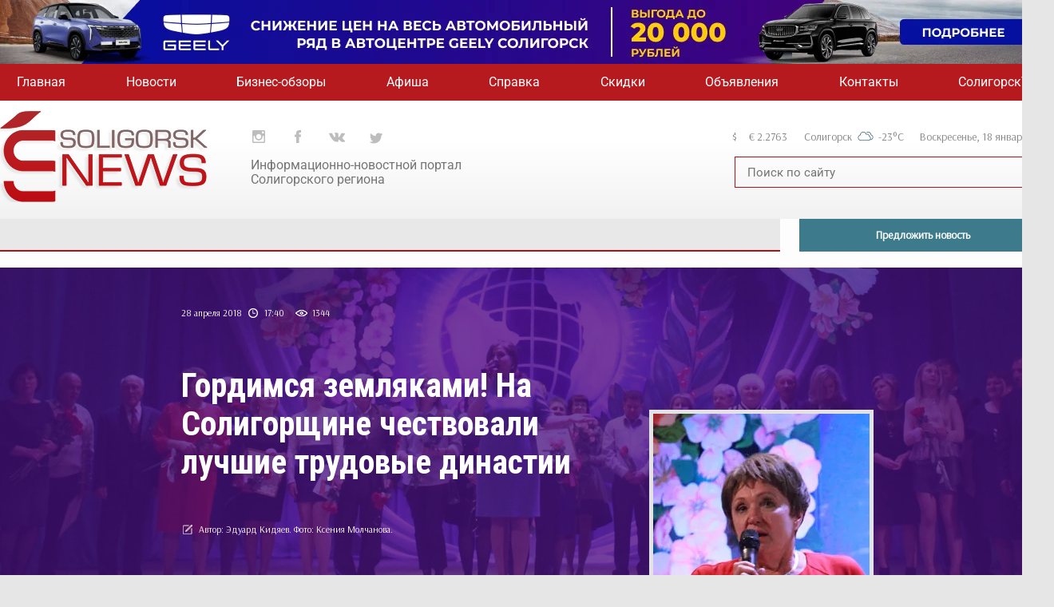

--- FILE ---
content_type: text/html; charset=UTF-8
request_url: https://soligorsk-news.by/gordimsja-zemljakami-na-soligorshhine-chestvovali-luchshie-trudovye-dinastii/
body_size: 29658
content:







<!DOCTYPE html>
<head>
  <meta charset="UTF-8">
  <meta name="google-site-verification" content="dOniJxpMSUzYpp6oiPE3rwwmXxFX3om1KpsyG5GOZxg" />
    <meta name="yandex-verification" content="48165ebb099484a0" />
	<meta name="viewport" content="width=device-width, initial-scale=1.0", shrink-to-fit=no>
  <title>Солигорск Новости - новостной портал г. Солигорска &#8212; Гордимся земляками! На Солигорщине чествовали лучшие трудовые династии</title>
  <link rel="shortcut icon" href="https://soligorsk-news.by/wp-content/themes/Soligorsk-news/favicon.png" />
  <link rel="stylesheet" href="https://soligorsk-news.by/wp-content/themes/Soligorsk-news/style.css">
  <meta property="og:title" content="Гордимся земляками! На Солигорщине чествовали лучшие трудовые династии" />
      <meta property="og:description" content="Гордимся земляками! На Солигорщине чествовали лучшие трудовые династии" />
      <meta property="og:url" content="https://soligorsk-news.by/gordimsja-zemljakami-na-soligorshhine-chestvovali-luchshie-trudovye-dinastii/" />
      <meta property="og:image" content="https://i0.wp.com/soligorsk-news.by/wp-content/uploads/2018/04/dinastii1.jpg?fit=1320%2C425&ssl=1"/>
      <meta name="title" content="Солигорск Новости - новостной портал г. Солигорска"  Гордимся земляками! На Солигорщине чествовали лучшие трудовые династии" />
      <meta name="description" content="Информационно-новостной портал Солигорска. Актуальные и важные новости г. Солигорска и Солигорского района, чп и происшествия, бесплатные объявления, фоторепортажи, афиша кинотеатра Зорка Венера, расписание транспорта."Гордимся земляками! На Солигорщине чествовали лучшие трудовые династии" />
			   <meta name="keywords" content="город солигорск, карта солигорска, новости солигорска, электронный солигорск, есол, эсол, esol, esoligorsk, информационный солигорск
" />
<link rel="stylesheet" href="https://soligorsk-news.by/wp-content/themes/Soligorsk-news/css/magnificant.css">
        


    <meta name='robots' content='max-image-preview:large' />
<link rel='dns-prefetch' href='//stats.wp.com' />
<link rel='preconnect' href='//i0.wp.com' />
<link rel='preconnect' href='//c0.wp.com' />
<link rel="alternate" title="oEmbed (JSON)" type="application/json+oembed" href="https://soligorsk-news.by/wp-json/oembed/1.0/embed?url=https%3A%2F%2Fsoligorsk-news.by%2Fgordimsja-zemljakami-na-soligorshhine-chestvovali-luchshie-trudovye-dinastii%2F" />
<link rel="alternate" title="oEmbed (XML)" type="text/xml+oembed" href="https://soligorsk-news.by/wp-json/oembed/1.0/embed?url=https%3A%2F%2Fsoligorsk-news.by%2Fgordimsja-zemljakami-na-soligorshhine-chestvovali-luchshie-trudovye-dinastii%2F&#038;format=xml" />
<style id='wp-img-auto-sizes-contain-inline-css' type='text/css'>
img:is([sizes=auto i],[sizes^="auto," i]){contain-intrinsic-size:3000px 1500px}
/*# sourceURL=wp-img-auto-sizes-contain-inline-css */
</style>
<link rel='stylesheet' id='fotorama.css-css' href='https://soligorsk-news.by/wp-content/plugins/fotorama/fotorama.css?ver=210d461c54f04a4dcd14dd6c7e7aea95' type='text/css' media='all' />
<link rel='stylesheet' id='fotorama-wp.css-css' href='https://soligorsk-news.by/wp-content/plugins/fotorama/fotorama-wp.css?ver=210d461c54f04a4dcd14dd6c7e7aea95' type='text/css' media='all' />
<link rel='stylesheet' id='sbi_styles-css' href='https://soligorsk-news.by/wp-content/plugins/instagram-feed/css/sbi-styles.min.css?ver=6.10.0' type='text/css' media='all' />
<link rel='stylesheet' id='hfe-widgets-style-css' href='https://soligorsk-news.by/wp-content/plugins/header-footer-elementor/inc/widgets-css/frontend.css?ver=2.8.1' type='text/css' media='all' />
<link rel='stylesheet' id='wp-block-library-css' href='https://c0.wp.com/c/6.9/wp-includes/css/dist/block-library/style.min.css' type='text/css' media='all' />
<style id='classic-theme-styles-inline-css' type='text/css'>
/*! This file is auto-generated */
.wp-block-button__link{color:#fff;background-color:#32373c;border-radius:9999px;box-shadow:none;text-decoration:none;padding:calc(.667em + 2px) calc(1.333em + 2px);font-size:1.125em}.wp-block-file__button{background:#32373c;color:#fff;text-decoration:none}
/*# sourceURL=/wp-includes/css/classic-themes.min.css */
</style>
<link rel='stylesheet' id='mediaelement-css' href='https://c0.wp.com/c/6.9/wp-includes/js/mediaelement/mediaelementplayer-legacy.min.css' type='text/css' media='all' />
<link rel='stylesheet' id='wp-mediaelement-css' href='https://c0.wp.com/c/6.9/wp-includes/js/mediaelement/wp-mediaelement.min.css' type='text/css' media='all' />
<style id='jetpack-sharing-buttons-style-inline-css' type='text/css'>
.jetpack-sharing-buttons__services-list{display:flex;flex-direction:row;flex-wrap:wrap;gap:0;list-style-type:none;margin:5px;padding:0}.jetpack-sharing-buttons__services-list.has-small-icon-size{font-size:12px}.jetpack-sharing-buttons__services-list.has-normal-icon-size{font-size:16px}.jetpack-sharing-buttons__services-list.has-large-icon-size{font-size:24px}.jetpack-sharing-buttons__services-list.has-huge-icon-size{font-size:36px}@media print{.jetpack-sharing-buttons__services-list{display:none!important}}.editor-styles-wrapper .wp-block-jetpack-sharing-buttons{gap:0;padding-inline-start:0}ul.jetpack-sharing-buttons__services-list.has-background{padding:1.25em 2.375em}
/*# sourceURL=https://soligorsk-news.by/wp-content/plugins/jetpack/_inc/blocks/sharing-buttons/view.css */
</style>
<style id='global-styles-inline-css' type='text/css'>
:root{--wp--preset--aspect-ratio--square: 1;--wp--preset--aspect-ratio--4-3: 4/3;--wp--preset--aspect-ratio--3-4: 3/4;--wp--preset--aspect-ratio--3-2: 3/2;--wp--preset--aspect-ratio--2-3: 2/3;--wp--preset--aspect-ratio--16-9: 16/9;--wp--preset--aspect-ratio--9-16: 9/16;--wp--preset--color--black: #000000;--wp--preset--color--cyan-bluish-gray: #abb8c3;--wp--preset--color--white: #ffffff;--wp--preset--color--pale-pink: #f78da7;--wp--preset--color--vivid-red: #cf2e2e;--wp--preset--color--luminous-vivid-orange: #ff6900;--wp--preset--color--luminous-vivid-amber: #fcb900;--wp--preset--color--light-green-cyan: #7bdcb5;--wp--preset--color--vivid-green-cyan: #00d084;--wp--preset--color--pale-cyan-blue: #8ed1fc;--wp--preset--color--vivid-cyan-blue: #0693e3;--wp--preset--color--vivid-purple: #9b51e0;--wp--preset--gradient--vivid-cyan-blue-to-vivid-purple: linear-gradient(135deg,rgb(6,147,227) 0%,rgb(155,81,224) 100%);--wp--preset--gradient--light-green-cyan-to-vivid-green-cyan: linear-gradient(135deg,rgb(122,220,180) 0%,rgb(0,208,130) 100%);--wp--preset--gradient--luminous-vivid-amber-to-luminous-vivid-orange: linear-gradient(135deg,rgb(252,185,0) 0%,rgb(255,105,0) 100%);--wp--preset--gradient--luminous-vivid-orange-to-vivid-red: linear-gradient(135deg,rgb(255,105,0) 0%,rgb(207,46,46) 100%);--wp--preset--gradient--very-light-gray-to-cyan-bluish-gray: linear-gradient(135deg,rgb(238,238,238) 0%,rgb(169,184,195) 100%);--wp--preset--gradient--cool-to-warm-spectrum: linear-gradient(135deg,rgb(74,234,220) 0%,rgb(151,120,209) 20%,rgb(207,42,186) 40%,rgb(238,44,130) 60%,rgb(251,105,98) 80%,rgb(254,248,76) 100%);--wp--preset--gradient--blush-light-purple: linear-gradient(135deg,rgb(255,206,236) 0%,rgb(152,150,240) 100%);--wp--preset--gradient--blush-bordeaux: linear-gradient(135deg,rgb(254,205,165) 0%,rgb(254,45,45) 50%,rgb(107,0,62) 100%);--wp--preset--gradient--luminous-dusk: linear-gradient(135deg,rgb(255,203,112) 0%,rgb(199,81,192) 50%,rgb(65,88,208) 100%);--wp--preset--gradient--pale-ocean: linear-gradient(135deg,rgb(255,245,203) 0%,rgb(182,227,212) 50%,rgb(51,167,181) 100%);--wp--preset--gradient--electric-grass: linear-gradient(135deg,rgb(202,248,128) 0%,rgb(113,206,126) 100%);--wp--preset--gradient--midnight: linear-gradient(135deg,rgb(2,3,129) 0%,rgb(40,116,252) 100%);--wp--preset--font-size--small: 13px;--wp--preset--font-size--medium: 20px;--wp--preset--font-size--large: 36px;--wp--preset--font-size--x-large: 42px;--wp--preset--spacing--20: 0.44rem;--wp--preset--spacing--30: 0.67rem;--wp--preset--spacing--40: 1rem;--wp--preset--spacing--50: 1.5rem;--wp--preset--spacing--60: 2.25rem;--wp--preset--spacing--70: 3.38rem;--wp--preset--spacing--80: 5.06rem;--wp--preset--shadow--natural: 6px 6px 9px rgba(0, 0, 0, 0.2);--wp--preset--shadow--deep: 12px 12px 50px rgba(0, 0, 0, 0.4);--wp--preset--shadow--sharp: 6px 6px 0px rgba(0, 0, 0, 0.2);--wp--preset--shadow--outlined: 6px 6px 0px -3px rgb(255, 255, 255), 6px 6px rgb(0, 0, 0);--wp--preset--shadow--crisp: 6px 6px 0px rgb(0, 0, 0);}:where(.is-layout-flex){gap: 0.5em;}:where(.is-layout-grid){gap: 0.5em;}body .is-layout-flex{display: flex;}.is-layout-flex{flex-wrap: wrap;align-items: center;}.is-layout-flex > :is(*, div){margin: 0;}body .is-layout-grid{display: grid;}.is-layout-grid > :is(*, div){margin: 0;}:where(.wp-block-columns.is-layout-flex){gap: 2em;}:where(.wp-block-columns.is-layout-grid){gap: 2em;}:where(.wp-block-post-template.is-layout-flex){gap: 1.25em;}:where(.wp-block-post-template.is-layout-grid){gap: 1.25em;}.has-black-color{color: var(--wp--preset--color--black) !important;}.has-cyan-bluish-gray-color{color: var(--wp--preset--color--cyan-bluish-gray) !important;}.has-white-color{color: var(--wp--preset--color--white) !important;}.has-pale-pink-color{color: var(--wp--preset--color--pale-pink) !important;}.has-vivid-red-color{color: var(--wp--preset--color--vivid-red) !important;}.has-luminous-vivid-orange-color{color: var(--wp--preset--color--luminous-vivid-orange) !important;}.has-luminous-vivid-amber-color{color: var(--wp--preset--color--luminous-vivid-amber) !important;}.has-light-green-cyan-color{color: var(--wp--preset--color--light-green-cyan) !important;}.has-vivid-green-cyan-color{color: var(--wp--preset--color--vivid-green-cyan) !important;}.has-pale-cyan-blue-color{color: var(--wp--preset--color--pale-cyan-blue) !important;}.has-vivid-cyan-blue-color{color: var(--wp--preset--color--vivid-cyan-blue) !important;}.has-vivid-purple-color{color: var(--wp--preset--color--vivid-purple) !important;}.has-black-background-color{background-color: var(--wp--preset--color--black) !important;}.has-cyan-bluish-gray-background-color{background-color: var(--wp--preset--color--cyan-bluish-gray) !important;}.has-white-background-color{background-color: var(--wp--preset--color--white) !important;}.has-pale-pink-background-color{background-color: var(--wp--preset--color--pale-pink) !important;}.has-vivid-red-background-color{background-color: var(--wp--preset--color--vivid-red) !important;}.has-luminous-vivid-orange-background-color{background-color: var(--wp--preset--color--luminous-vivid-orange) !important;}.has-luminous-vivid-amber-background-color{background-color: var(--wp--preset--color--luminous-vivid-amber) !important;}.has-light-green-cyan-background-color{background-color: var(--wp--preset--color--light-green-cyan) !important;}.has-vivid-green-cyan-background-color{background-color: var(--wp--preset--color--vivid-green-cyan) !important;}.has-pale-cyan-blue-background-color{background-color: var(--wp--preset--color--pale-cyan-blue) !important;}.has-vivid-cyan-blue-background-color{background-color: var(--wp--preset--color--vivid-cyan-blue) !important;}.has-vivid-purple-background-color{background-color: var(--wp--preset--color--vivid-purple) !important;}.has-black-border-color{border-color: var(--wp--preset--color--black) !important;}.has-cyan-bluish-gray-border-color{border-color: var(--wp--preset--color--cyan-bluish-gray) !important;}.has-white-border-color{border-color: var(--wp--preset--color--white) !important;}.has-pale-pink-border-color{border-color: var(--wp--preset--color--pale-pink) !important;}.has-vivid-red-border-color{border-color: var(--wp--preset--color--vivid-red) !important;}.has-luminous-vivid-orange-border-color{border-color: var(--wp--preset--color--luminous-vivid-orange) !important;}.has-luminous-vivid-amber-border-color{border-color: var(--wp--preset--color--luminous-vivid-amber) !important;}.has-light-green-cyan-border-color{border-color: var(--wp--preset--color--light-green-cyan) !important;}.has-vivid-green-cyan-border-color{border-color: var(--wp--preset--color--vivid-green-cyan) !important;}.has-pale-cyan-blue-border-color{border-color: var(--wp--preset--color--pale-cyan-blue) !important;}.has-vivid-cyan-blue-border-color{border-color: var(--wp--preset--color--vivid-cyan-blue) !important;}.has-vivid-purple-border-color{border-color: var(--wp--preset--color--vivid-purple) !important;}.has-vivid-cyan-blue-to-vivid-purple-gradient-background{background: var(--wp--preset--gradient--vivid-cyan-blue-to-vivid-purple) !important;}.has-light-green-cyan-to-vivid-green-cyan-gradient-background{background: var(--wp--preset--gradient--light-green-cyan-to-vivid-green-cyan) !important;}.has-luminous-vivid-amber-to-luminous-vivid-orange-gradient-background{background: var(--wp--preset--gradient--luminous-vivid-amber-to-luminous-vivid-orange) !important;}.has-luminous-vivid-orange-to-vivid-red-gradient-background{background: var(--wp--preset--gradient--luminous-vivid-orange-to-vivid-red) !important;}.has-very-light-gray-to-cyan-bluish-gray-gradient-background{background: var(--wp--preset--gradient--very-light-gray-to-cyan-bluish-gray) !important;}.has-cool-to-warm-spectrum-gradient-background{background: var(--wp--preset--gradient--cool-to-warm-spectrum) !important;}.has-blush-light-purple-gradient-background{background: var(--wp--preset--gradient--blush-light-purple) !important;}.has-blush-bordeaux-gradient-background{background: var(--wp--preset--gradient--blush-bordeaux) !important;}.has-luminous-dusk-gradient-background{background: var(--wp--preset--gradient--luminous-dusk) !important;}.has-pale-ocean-gradient-background{background: var(--wp--preset--gradient--pale-ocean) !important;}.has-electric-grass-gradient-background{background: var(--wp--preset--gradient--electric-grass) !important;}.has-midnight-gradient-background{background: var(--wp--preset--gradient--midnight) !important;}.has-small-font-size{font-size: var(--wp--preset--font-size--small) !important;}.has-medium-font-size{font-size: var(--wp--preset--font-size--medium) !important;}.has-large-font-size{font-size: var(--wp--preset--font-size--large) !important;}.has-x-large-font-size{font-size: var(--wp--preset--font-size--x-large) !important;}
:where(.wp-block-post-template.is-layout-flex){gap: 1.25em;}:where(.wp-block-post-template.is-layout-grid){gap: 1.25em;}
:where(.wp-block-term-template.is-layout-flex){gap: 1.25em;}:where(.wp-block-term-template.is-layout-grid){gap: 1.25em;}
:where(.wp-block-columns.is-layout-flex){gap: 2em;}:where(.wp-block-columns.is-layout-grid){gap: 2em;}
:root :where(.wp-block-pullquote){font-size: 1.5em;line-height: 1.6;}
/*# sourceURL=global-styles-inline-css */
</style>
<link rel='stylesheet' id='hfe-style-css' href='https://soligorsk-news.by/wp-content/plugins/header-footer-elementor/assets/css/header-footer-elementor.css?ver=2.8.1' type='text/css' media='all' />
<link rel='stylesheet' id='elementor-icons-css' href='https://soligorsk-news.by/wp-content/plugins/elementor/assets/lib/eicons/css/elementor-icons.min.css?ver=5.45.0' type='text/css' media='all' />
<link rel='stylesheet' id='elementor-frontend-css' href='https://soligorsk-news.by/wp-content/plugins/elementor/assets/css/frontend.min.css?ver=3.34.1' type='text/css' media='all' />
<link rel='stylesheet' id='elementor-post-36579-css' href='https://soligorsk-news.by/wp-content/uploads/elementor/css/post-36579.css?ver=1768645830' type='text/css' media='all' />
<link rel='stylesheet' id='font-awesome-css' href='https://soligorsk-news.by/wp-content/plugins/elementor/assets/lib/font-awesome/css/font-awesome.min.css?ver=4.7.0' type='text/css' media='all' />
<link rel='stylesheet' id='sbistyles-css' href='https://soligorsk-news.by/wp-content/plugins/instagram-feed/css/sbi-styles.min.css?ver=6.10.0' type='text/css' media='all' />
<link rel='stylesheet' id='searchwp-forms-css' href='https://soligorsk-news.by/wp-content/plugins/searchwp-live-ajax-search/assets/styles/frontend/search-forms.min.css?ver=1.8.7' type='text/css' media='all' />
<link rel='stylesheet' id='searchwp-live-search-css' href='https://soligorsk-news.by/wp-content/plugins/searchwp-live-ajax-search/assets/styles/style.min.css?ver=1.8.7' type='text/css' media='all' />
<style id='searchwp-live-search-inline-css' type='text/css'>
.searchwp-live-search-result .searchwp-live-search-result--title a {
  font-size: 16px;
}
.searchwp-live-search-result .searchwp-live-search-result--price {
  font-size: 14px;
}
.searchwp-live-search-result .searchwp-live-search-result--add-to-cart .button {
  font-size: 14px;
}

/*# sourceURL=searchwp-live-search-inline-css */
</style>
<link rel='stylesheet' id='hfe-elementor-icons-css' href='https://soligorsk-news.by/wp-content/plugins/elementor/assets/lib/eicons/css/elementor-icons.min.css?ver=5.34.0' type='text/css' media='all' />
<link rel='stylesheet' id='hfe-icons-list-css' href='https://soligorsk-news.by/wp-content/plugins/elementor/assets/css/widget-icon-list.min.css?ver=3.24.3' type='text/css' media='all' />
<link rel='stylesheet' id='hfe-social-icons-css' href='https://soligorsk-news.by/wp-content/plugins/elementor/assets/css/widget-social-icons.min.css?ver=3.24.0' type='text/css' media='all' />
<link rel='stylesheet' id='hfe-social-share-icons-brands-css' href='https://soligorsk-news.by/wp-content/plugins/elementor/assets/lib/font-awesome/css/brands.css?ver=5.15.3' type='text/css' media='all' />
<link rel='stylesheet' id='hfe-social-share-icons-fontawesome-css' href='https://soligorsk-news.by/wp-content/plugins/elementor/assets/lib/font-awesome/css/fontawesome.css?ver=5.15.3' type='text/css' media='all' />
<link rel='stylesheet' id='hfe-nav-menu-icons-css' href='https://soligorsk-news.by/wp-content/plugins/elementor/assets/lib/font-awesome/css/solid.css?ver=5.15.3' type='text/css' media='all' />
<link rel='stylesheet' id='eael-general-css' href='https://soligorsk-news.by/wp-content/plugins/essential-addons-for-elementor-lite/assets/front-end/css/view/general.min.css?ver=6.5.7' type='text/css' media='all' />
<link rel='stylesheet' id='elementor-gf-local-roboto-css' href='https://soligorsk-news.by/wp-content/uploads/elementor/google-fonts/css/roboto.css?ver=1742250718' type='text/css' media='all' />
<link rel='stylesheet' id='elementor-gf-local-robotoslab-css' href='https://soligorsk-news.by/wp-content/uploads/elementor/google-fonts/css/robotoslab.css?ver=1742250724' type='text/css' media='all' />
<script type="text/javascript" src="https://c0.wp.com/c/6.9/wp-includes/js/jquery/jquery.min.js" id="jquery-core-js"></script>
<script type="text/javascript" id="jquery-js-after">
/* <![CDATA[ */
!function($){"use strict";$(document).ready(function(){$(this).scrollTop()>100&&$(".hfe-scroll-to-top-wrap").removeClass("hfe-scroll-to-top-hide"),$(window).scroll(function(){$(this).scrollTop()<100?$(".hfe-scroll-to-top-wrap").fadeOut(300):$(".hfe-scroll-to-top-wrap").fadeIn(300)}),$(".hfe-scroll-to-top-wrap").on("click",function(){$("html, body").animate({scrollTop:0},300);return!1})})}(jQuery);
!function($){'use strict';$(document).ready(function(){var bar=$('.hfe-reading-progress-bar');if(!bar.length)return;$(window).on('scroll',function(){var s=$(window).scrollTop(),d=$(document).height()-$(window).height(),p=d? s/d*100:0;bar.css('width',p+'%')});});}(jQuery);
//# sourceURL=jquery-js-after
/* ]]> */
</script>
<script type="text/javascript" src="https://soligorsk-news.by/wp-content/plugins/fotorama/fotorama.js?ver=210d461c54f04a4dcd14dd6c7e7aea95" id="fotorama.js-js"></script>
<script type="text/javascript" src="https://soligorsk-news.by/wp-content/plugins/fotorama/fotorama-wp.js?ver=210d461c54f04a4dcd14dd6c7e7aea95" id="fotorama-wp.js-js"></script>
<link rel="https://api.w.org/" href="https://soligorsk-news.by/wp-json/" /><link rel="alternate" title="JSON" type="application/json" href="https://soligorsk-news.by/wp-json/wp/v2/posts/12841" /><link rel="EditURI" type="application/rsd+xml" title="RSD" href="https://soligorsk-news.by/xmlrpc.php?rsd" />
<link rel="canonical" href="https://soligorsk-news.by/gordimsja-zemljakami-na-soligorshhine-chestvovali-luchshie-trudovye-dinastii/" />
	<style>img#wpstats{display:none}</style>
		<meta name="generator" content="Elementor 3.34.1; features: additional_custom_breakpoints; settings: css_print_method-external, google_font-enabled, font_display-swap">
			<style>
				.e-con.e-parent:nth-of-type(n+4):not(.e-lazyloaded):not(.e-no-lazyload),
				.e-con.e-parent:nth-of-type(n+4):not(.e-lazyloaded):not(.e-no-lazyload) * {
					background-image: none !important;
				}
				@media screen and (max-height: 1024px) {
					.e-con.e-parent:nth-of-type(n+3):not(.e-lazyloaded):not(.e-no-lazyload),
					.e-con.e-parent:nth-of-type(n+3):not(.e-lazyloaded):not(.e-no-lazyload) * {
						background-image: none !important;
					}
				}
				@media screen and (max-height: 640px) {
					.e-con.e-parent:nth-of-type(n+2):not(.e-lazyloaded):not(.e-no-lazyload),
					.e-con.e-parent:nth-of-type(n+2):not(.e-lazyloaded):not(.e-no-lazyload) * {
						background-image: none !important;
					}
				}
			</style>
			
<!-- Jetpack Open Graph Tags -->
<meta property="og:type" content="article" />
<meta property="og:title" content="Гордимся земляками! На Солигорщине чествовали лучшие трудовые династии" />
<meta property="og:url" content="https://soligorsk-news.by/gordimsja-zemljakami-na-soligorshhine-chestvovali-luchshie-trudovye-dinastii/" />
<meta property="og:description" content="Посмотрите запись, чтобы узнать подробности." />
<meta property="article:published_time" content="2018-04-28T14:40:09+00:00" />
<meta property="article:modified_time" content="2018-04-28T14:40:09+00:00" />
<meta property="og:site_name" content="Солигорск-Новости | Новости Солигорска" />
<meta property="og:image" content="https://i0.wp.com/soligorsk-news.by/wp-content/uploads/2020/03/cropped-favikon-01-5.png?fit=512%2C512&#038;ssl=1" />
<meta property="og:image:width" content="512" />
<meta property="og:image:height" content="512" />
<meta property="og:image:alt" content="" />
<meta property="og:locale" content="ru_RU" />
<meta name="twitter:text:title" content="Гордимся земляками! На Солигорщине чествовали лучшие трудовые династии" />
<meta name="twitter:image" content="https://i0.wp.com/soligorsk-news.by/wp-content/uploads/2020/03/cropped-favikon-01-5.png?fit=240%2C240&amp;ssl=1" />
<meta name="twitter:card" content="summary" />
<meta name="twitter:description" content="Посмотрите запись, чтобы узнать подробности." />

<!-- End Jetpack Open Graph Tags -->
<link rel="icon" href="https://i0.wp.com/soligorsk-news.by/wp-content/uploads/2020/03/cropped-favikon-01-5.png?fit=32%2C32&#038;ssl=1" sizes="32x32" />
<link rel="icon" href="https://i0.wp.com/soligorsk-news.by/wp-content/uploads/2020/03/cropped-favikon-01-5.png?fit=192%2C192&#038;ssl=1" sizes="192x192" />
<link rel="apple-touch-icon" href="https://i0.wp.com/soligorsk-news.by/wp-content/uploads/2020/03/cropped-favikon-01-5.png?fit=180%2C180&#038;ssl=1" />
<meta name="msapplication-TileImage" content="https://i0.wp.com/soligorsk-news.by/wp-content/uploads/2020/03/cropped-favikon-01-5.png?fit=270%2C270&#038;ssl=1" />

    <script src="https://ajax.googleapis.com/ajax/libs/jquery/1.9.1/jquery.min.js"></script>
	
	 <!-- Bootstrap CSS (jsDelivr CDN) -->
  <!-- <link href="https://cdn.jsdelivr.net/npm/bootstrap@5.1.3/dist/css/bootstrap.min.css" rel="stylesheet" integrity="sha384-1BmE4kWBq78iYhFldvKuhfTAU6auU8tT94WrHftjDbrCEXSU1oBoqyl2QvZ6jIW3" crossorigin="anonymous">
  <!-- Bootstrap Bundle JS (jsDelivr CDN) -->
  <!--<script defer src="https://cdn.jsdelivr.net/npm/bootstrap@5.1.3/dist/js/bootstrap.bundle.min.js" integrity="sha384-ka7Sk0Gln4gmtz2MlQnikT1wXgYsOg+OMhuP+IlRH9sENBO0LRn5q+8nbTov4+1p" crossorigin="anonymous"></script>-->
	
	
</head>
<body data-rsssl=1>
<div id="gradient">
  <header>
  <div class="mediaHeader">
        <a href="https://soligorsk-news.by">
          <img src="https://soligorsk-news.by/wp-content/themes/Soligorsk-news//img/headerlogosol.png">
        </a>
        <div class="openMediaHeader">
            <span></span>
            <span></span>
            <span></span>
        </div>
      </div>
                        <div id="top-main">
           <div class="wrapper">
	               <!-- <a href="https://vk.com/ilyuk2000" target="_blank" class="wrapper"> -->
	           <a href="https://geely-s.by/tugella" target="_blank" class="">     	
			   <img src="https://i0.wp.com/soligorsk-news.by/wp-content/uploads/2017/08/optimize-8.webp?fit=1320%2C80&ssl=1">
				    </a>
	                <!-- </a> -->
                </div>
         </div>
          <div class="nav-top">
      <div class="wrapper">
        <nav>
          <ul class="nav-list">
            <li><a href="https://soligorsk-news.by">Главная</a></li>
            <li class="news-list"><a href="https://soligorsk-news.by/news">Новости</a>
                <ul class="nav-sublist">
                    <li>
                        <ul>
                            <li><a href="https://soligorsk-news.by/news/soligorsk/">Новости Солигорска</a></li>
                            <li><a href="https://soligorsk-news.by/news/belarus/">Новости Беларуси</a></li>
                        </ul>
                    </li>
                    <li>
                        <ul>
                            <li><a href="https://soligorsk-news.by/news/region/">Обратите внимание!</a></li>
                            <li><a href="https://soligorsk-news.by/news/incidents/">ЧП и происшествия</a></li>
                        </ul>
                    </li>
                    <li>
                        <ul>
                            <li><a href="https://soligorsk-news.by/news/emergency/">Новости МЧС</a></li>
                            <li><a href="https://soligorsk-news.by/news/culture/">Новости культуры</a></li>
                        </ul>
                    </li>
                    <li>
                        <ul>
                            <li><a href="https://soligorsk-news.by/news/spirituality/">Духовность</a></li>
                            <li><a href="https://soligorsk-news.by/news/sport/">Спорт и развлечения</a></li>
                        </ul>
                    </li>
                    <li>
                        <ul>
                            <li><a href="https://soligorsk-news.by/news/photoreports/">Фоторепортажи</a></li>
                            <li><a href="https://soligorsk-news.by/news/videoreports/">Видеорепортажи</a></li>
                        </ul>
                    </li>
                    <li>
                        <ul>
                            <li><a href="https://soligorsk-news.by/news/world/">В мире</a></li>
                            <li><a href="https://soligorsk-news.by/news/education/">Образование</a></li>
                        </ul>
                    </li>
                </ul></li>

            <li><a href="https://soligorsk-news.by/business/">Бизнес-обзоры</a></li>
            <li class="afisha-list"><a href="https://soligorsk-news.by/afisha">Афиша</a>
                <ul class="nav-sublist">
                    <li>
                        <ul>
                            <li><a href="https://soligorsk-news.by/afisha/">АФИША КИНОТЕАТРА</a></li>

                        </ul>
                    </li>
                    <li>
                        <ul>
                            <li><a href="https://soligorsk-news.by/events/">МЕРОПРИЯТИЯ ГОРОДА</a></li>
                        </ul>
                    </li>
                    <li>
                        <ul>
                            <li><a>ВЫСТУПЛЕНИЯ И ШОУ</a></li>
                        </ul>
                    </li>
                    <li>
                        <ul>
                            <li><a>КИНОАФИША СТОЛИЦЫ</a></li>
                        </ul>
                    </li>
                </ul></li>
            <li><a href="#">Справка</a></li>
            
            
            <li><a href="#">Скидки</a></li>
            <li><a href="#">Объявления</a></li>
            <li><a href="https://soligorsk-news.by/contacts">Контакты</a></li>
            <li><a href="https://soligorsk-news.by/tvsol/">СолигорскТВ</a></li>
          </ul>
        </nav>
      </div>
    </div>
    <div class="header">
      <div class="wrapper">
        <div class="header-logo"><a href="https://soligorsk-news.by"><img src="https://soligorsk-news.by/wp-content/themes/Soligorsk-news/img/header-logo.png" alt="Солигорский новостной портал"></a></div>
        <div class="header-social">
          <div class="header-social__links">
          <a href="https://www.instagram.com/soligorsk_news_by/" target="_blank">
              <svg version="1.1" id="inst" xmlns="http://www.w3.org/2000/svg" xmlns:xlink="http://www.w3.org/1999/xlink" x="0px" y="0px" viewBox="0 0 510 510" style="enable-background:new 0 0 510 510;" xml:space="preserve">

                <g id="XMLID_834_">

                  <path d="M459,0H51C22.95,0,0,22.95,0,51v408c0,28.05,22.95,51,51,51h408c28.05,0,51-22.95,51-51V51C510,22.95,487.05,0,459,0z

       M255,153c56.1,0,102,45.9,102,102c0,56.1-45.9,102-102,102c-56.1,0-102-45.9-102-102C153,198.9,198.9,153,255,153z M63.75,459

      C56.1,459,51,453.9,51,446.25V229.5h53.55C102,237.15,102,247.35,102,255c0,84.15,68.85,153,153,153c84.15,0,153-68.85,153-153

      c0-7.65,0-17.85-2.55-25.5H459v216.75c0,7.65-5.1,12.75-12.75,12.75H63.75z M459,114.75c0,7.65-5.1,12.75-12.75,12.75h-51

      c-7.65,0-12.75-5.1-12.75-12.75v-51c0-7.65,5.1-12.75,12.75-12.75h51C453.9,51,459,56.1,459,63.75V114.75z"></path>

                </g>

              </svg></a>

         <a href="https://www.facebook.com/soligorsk.news/" target="_blank">

              <svg id="fb" version="1.1" xmlns="http://www.w3.org/2000/svg" xmlns:xlink="http://www.w3.org/1999/xlink" x="0px" y="0px" viewbox="0 0 310 310" style="enable-background:new 0 0 310 310;" xml:space="preserve">

                <g id="XMLID_834_">

                  <path id="XMLID_835_" d="M81.703,165.106h33.981V305c0,2.762,2.238,5,5,5h57.616c2.762,0,5-2.238,5-5V165.765h39.064								c2.54,0,4.677-1.906,4.967-4.429l5.933-51.502c0.163-1.417-0.286-2.836-1.234-3.899c-0.949-1.064-2.307-1.673-3.732-1.673h-44.996								V71.978c0-9.732,5.24-14.667,15.576-14.667c1.473,0,29.42,0,29.42,0c2.762,0,5-2.239,5-5V5.037c0-2.762-2.238-5-5-5h-40.545								C187.467,0.023,186.832,0,185.896,0c-7.035,0-31.488,1.381-50.804,19.151c-21.402,19.692-18.427,43.27-17.716,47.358v37.752H81.703								c-2.762,0-5,2.238-5,5v50.844C76.703,162.867,78.941,165.106,81.703,165.106z"></path>

                </g>

              </svg></a>

              <a href="https://vk.com/soligorsknews" target="_blank">

              <svg id="vk" version="1.1" xmlns="http://www.w3.org/2000/svg" xmlns:xlink="http://www.w3.org/1999/xlink" x="0px" y="0px" viewbox="0 0 304.36 304.36" style="enable-background:new 0 0 304.36 304.36;" xml:space="preserve">

                <g id="XMLID_1_">

                  <path id="XMLID_807_" style="fill-rule:evenodd;clip-rule:evenodd;" d="M261.945,175.576c10.096,9.857,20.752,19.131,29.807,29.982								c4,4.822,7.787,9.798,10.684,15.394c4.105,7.955,0.387,16.709-6.746,17.184l-44.34-0.02c-11.436,0.949-20.559-3.655-28.23-11.474								c-6.139-6.253-11.824-12.908-17.727-19.372c-2.42-2.642-4.953-5.128-7.979-7.093c-6.053-3.929-11.307-2.726-14.766,3.587								c-3.523,6.421-4.322,13.531-4.668,20.687c-0.475,10.441-3.631,13.186-14.119,13.664c-22.414,1.057-43.686-2.334-63.447-13.641								c-17.422-9.968-30.932-24.04-42.691-39.971C34.828,153.482,17.295,119.395,1.537,84.353C-2.01,76.458,0.584,72.22,9.295,72.07								c14.465-0.281,28.928-0.261,43.41-0.02c5.879,0.086,9.771,3.458,12.041,9.012c7.826,19.243,17.402,37.551,29.422,54.521								c3.201,4.518,6.465,9.036,11.113,12.216c5.142,3.521,9.057,2.354,11.476-3.374c1.535-3.632,2.207-7.544,2.553-11.434								c1.146-13.383,1.297-26.743-0.713-40.079c-1.234-8.323-5.922-13.711-14.227-15.286c-4.238-0.803-3.607-2.38-1.555-4.799								c3.564-4.172,6.916-6.769,13.598-6.769h50.111c7.889,1.557,9.641,5.101,10.721,13.039l0.043,55.663								c-0.086,3.073,1.535,12.192,7.07,14.226c4.43,1.448,7.35-2.096,10.008-4.905c11.998-12.734,20.561-27.783,28.211-43.366								c3.395-6.852,6.314-13.968,9.143-21.078c2.096-5.276,5.385-7.872,11.328-7.757l48.229,0.043c1.43,0,2.877,0.021,4.262,0.258								c8.127,1.385,10.354,4.881,7.844,12.817c-3.955,12.451-11.65,22.827-19.174,33.251c-8.043,11.129-16.645,21.877-24.621,33.072								C252.26,161.544,252.842,166.697,261.945,175.576L261.945,175.576z M261.945,175.576"></path>

                </g>

              </svg></a>
			  <!-- <a href="https://plus.google.com/communities/111944761559733642382?sqinv=RnJSLU1UeWpBc0VpbXF4YWl3anVuZnpYMkYyeWd3" target="_blank">

              <svg id="gplus" version="1.1" xmlns="http://www.w3.org/2000/svg" xmlns:xlink="http://www.w3.org/1999/xlink" x="0px" y="0px" width="475.092px" height="475.092px" viewbox="0 0 475.092 475.092" style="enable-background:new 0 0 475.092 475.092;" xml:space="preserve">

                <path d="M273.372,302.498c-5.041-6.762-10.608-13.045-16.7-18.842c-6.091-5.804-12.183-11.088-18.271-15.845							c-6.092-4.757-11.659-9.329-16.702-13.709c-5.042-4.374-9.135-8.945-12.275-13.702c-3.14-4.757-4.711-9.61-4.711-14.558							c0-6.855,2.19-13.278,6.567-19.274c4.377-5.996,9.707-11.799,15.986-17.417c6.28-5.617,12.559-11.753,18.844-18.415							c6.276-6.665,11.604-15.465,15.985-26.412c4.373-10.944,6.563-23.458,6.563-37.542c0-16.75-3.713-32.835-11.136-48.25							c-7.423-15.418-17.89-27.412-31.405-35.976h38.54L303.2,0H178.441c-17.699,0-35.498,1.906-53.384,5.72							c-26.453,5.9-48.723,19.368-66.806,40.397C40.171,67.15,31.129,90.99,31.129,117.637c0,28.171,10.138,51.583,30.406,70.233							c20.269,18.649,44.585,27.978,72.945,27.978c5.71,0,12.371-0.478,19.985-1.427c-0.381,1.521-1.043,3.567-1.997,6.136							s-1.715,4.62-2.286,6.14c-0.57,1.521-1.047,3.375-1.425,5.566c-0.382,2.19-0.571,4.428-0.571,6.71							c0,12.563,6.086,26.744,18.271,42.541c-14.465,0.387-28.737,1.67-42.825,3.86c-14.084,2.19-28.833,5.616-44.252,10.28							c-15.417,4.661-29.217,11.42-41.396,20.27c-12.182,8.854-21.317,19.366-27.408,31.549C3.533,361.559,0.01,374.405,0.01,386.017							c0,12.751,2.857,24.314,8.565,34.69c5.708,10.369,13.035,18.842,21.982,25.406c8.945,6.57,19.273,12.083,30.978,16.562							c11.704,4.47,23.315,7.659,34.829,9.562c11.516,1.903,22.888,2.854,34.119,2.854c51.007,0,90.981-12.464,119.909-37.397							c26.648-23.223,39.971-50.062,39.971-80.517c0-10.855-1.57-20.984-4.712-30.409C282.51,317.337,278.42,309.254,273.372,302.498z							M163.311,198.722c-9.707,0-18.937-2.475-27.694-7.426c-8.757-4.95-16.18-11.374-22.27-19.273							c-6.088-7.898-11.418-16.796-15.987-26.695c-4.567-9.896-7.944-19.792-10.135-29.692c-2.19-9.895-3.284-19.318-3.284-28.265							c0-18.271,4.854-33.974,14.562-47.108c9.705-13.134,23.411-19.701,41.112-19.701c12.563,0,23.935,3.899,34.118,11.704							c10.183,7.804,18.177,17.701,23.984,29.692c5.802,11.991,10.277,24.407,13.417,37.257c3.14,12.847,4.711,24.983,4.711,36.403							c0,19.036-4.139,34.317-12.419,45.833C195.144,192.964,181.775,198.722,163.311,198.722z M242.251,413.123							c-5.23,8.949-12.319,15.94-21.267,20.981c-8.946,5.048-18.509,8.758-28.693,11.14c-10.183,2.385-20.889,3.572-32.12,3.572							c-12.182,0-24.27-1.431-36.258-4.284c-11.99-2.851-23.459-7.187-34.403-12.991c-10.944-5.8-19.795-13.798-26.551-23.982							c-6.757-10.184-10.135-21.744-10.135-34.69c0-11.419,2.568-21.601,7.708-30.55c5.142-8.945,11.709-16.084,19.702-21.408							c7.994-5.332,17.319-9.713,27.979-13.131c10.66-3.433,20.937-5.808,30.833-7.139c9.895-1.335,19.985-1.995,30.262-1.995							c6.283,0,11.043,0.191,14.277,0.567c1.143,0.767,4.043,2.759,8.708,5.996s7.804,5.428,9.423,6.57							c1.615,1.137,4.567,3.326,8.85,6.563c4.281,3.237,7.327,5.661,9.135,7.279c1.803,1.618,4.421,4.045,7.849,7.279							c3.424,3.237,5.948,6.043,7.566,8.422c1.615,2.378,3.616,5.28,5.996,8.702c2.38,3.433,4.043,6.715,4.998,9.855							c0.948,3.142,1.854,6.567,2.707,10.277c0.855,3.72,1.283,7.569,1.283,11.57C250.105,393.713,247.487,404.182,242.251,413.123z"></path>

                <polygon points="401.998,73.089 401.998,0 365.449,0 365.449,73.089 292.358,73.089 292.358,109.636 365.449,109.636 							365.449,182.725 401.998,182.725 401.998,109.636 475.081,109.636 475.081,73.089 		"></polygon>

              </svg></a> --> <a href="https://twitter.com/Sol_NEWS_1958" target="_blank">

              <svg id="tw" version="1.1" xmlns="http://www.w3.org/2000/svg" xmlns:xlink="http://www.w3.org/1999/xlink" x="0px" y="0px" viewbox="0 0 310 310" style="enable-background:new 0 0 310 310;" xml:space="preserve">

                <g id="XMLID_826_">

                  <path id="XMLID_827_" d="M302.973,57.388c-4.87,2.16-9.877,3.983-14.993,5.463c6.057-6.85,10.675-14.91,13.494-23.73               c0.632-1.977-0.023-4.141-1.648-5.434c-1.623-1.294-3.878-1.449-5.665-0.39c-10.865,6.444-22.587,11.075-34.878,13.783                c-12.381-12.098-29.197-18.983-46.581-18.983c-36.695,0-66.549,29.853-66.549,66.547c0,2.89,0.183,5.764,0.545,8.598                C101.163,99.244,58.83,76.863,29.76,41.204c-1.036-1.271-2.632-1.956-4.266-1.825c-1.635,0.128-3.104,1.05-3.93,2.467               c-5.896,10.117-9.013,21.688-9.013,33.461c0,16.035,5.725,31.249,15.838,43.137c-3.075-1.065-6.059-2.396-8.907-3.977               c-1.529-0.851-3.395-0.838-4.914,0.033c-1.52,0.871-2.473,2.473-2.513,4.224c-0.007,0.295-0.007,0.59-0.007,0.889               c0,23.935,12.882,45.484,32.577,57.229c-1.692-0.169-3.383-0.414-5.063-0.735c-1.732-0.331-3.513,0.276-4.681,1.597               c-1.17,1.32-1.557,3.16-1.018,4.84c7.29,22.76,26.059,39.501,48.749,44.605c-18.819,11.787-40.34,17.961-62.932,17.961                c-4.714,0-9.455-0.277-14.095-0.826c-2.305-0.274-4.509,1.087-5.294,3.279c-0.785,2.193,0.047,4.638,2.008,5.895                c29.023,18.609,62.582,28.445,97.047,28.445c67.754,0,110.139-31.95,133.764-58.753c29.46-33.421,46.356-77.658,46.356-121.367                c0-1.826-0.028-3.67-0.084-5.508c11.623-8.757,21.63-19.355,29.773-31.536c1.237-1.85,1.103-4.295-0.33-5.998               C307.394,57.037,305.009,56.486,302.973,57.388z"></path>

                </g>

              </svg></a></div>

          <div class="header-social__caption">
            <h4>Информационно-новостной портал<br>Солигорского региона</h4>
          </div>
        </div>
        <div class="header__gInfo">
        	<div class="header__gInfo-dollar">
        	<span>$ </span>		</div>
        	<div class="header__gInfo-euro">
           <span>&euro; 2.2763</span>        	</div>
       		<div class="header__gInfo-weather">
       		       		<span class="header__gInfo-city">Солигорск</span>
       		<span class="header__gInfo-weatherIcon">
       			<img src="https://soligorsk-news.by/wp-content/themes/Soligorsk-news/img/weather/04n.png">       		</span>
       		<span class="header__gInfo-temp">
       			<span>-23&deg;С</span>       		</span>
       		</div>
       		<div class="header__date">
       			<span class="header__gInfo-day">Воскресенье, 18 января 2026</span>
       		</div>
        </div>
		   <div class="header__search">
	<form method="get" id="searchform" class="search-form" action="https://soligorsk-news.by" _lpchecked="1">
		
		<fieldset>
		<input type="text" name="s" data-swplive="true" data-swpengine="default" data-swpconfig="default" id="s"  required value="" placeholder="Поиск по сайту"  />
		<input id="search-image" class="sbutton" type="submit" value="" />
		</fieldset>
	</form>
	<!-- <a href="https://www.youtube.com/channel/UCcEgG1RzLUvoaGvn4s4_1JA" class="header__videoLink" target="_blank">

	</a> -->
</div>		    
      </div>
    </div>
    <div id="vkme">
    <div class="wrapper"><a href="https://vk.com/soligorsknews" target="_blank"></a>
        <a href="https://soligorsk-news.by/events" target="_blank"></a>
        <a href="https://soligorsk-news.by/afisha" target="_blank"></a>
    </div>
  </div>
  </header>


        <div id="content">

        <div class="wrapper">

            <div class="left__content">

                <div class="breadcrumb">

                    <ul>

                        
                    </ul>

                </div>

            </div>

            <div class="sidebar"><a href="#offer" class="sidebar__offer">Предложить новость</a></div>

        </div>

        <div class="wrapper">

        <div class="news__container">
		

        <div class="news__mainImage">

            <img class="news__topImage" src="https://i0.wp.com/soligorsk-news.by/wp-content/uploads/2018/04/dinastii1.jpg?fit=1320%2C425&ssl=1">

            <div class="businessNews__item-overlay" style="background: rgba(68, 16, 124,0.75);"></div>

            <div class="news__wrap">

                <div class="news__container-date">

                    <span>28 апреля 2018</span>

                    <span>17:40</span>

                    <span>1344</span>

                </div>

                <h3>Гордимся земляками! На Солигорщине чествовали лучшие трудовые династии</h3>

                <div class="news__container-author">

                    <span>Автор: Эдуард Кидяев. Фото: Ксения Молчанова.</span>

                </div>

            </div>

        </div>

        
                    
                    <div class="news__wrap">

                        <p class="news__wrap-underText"><strong>В канун 1 Мая, отмеченного в календаре как День труда, в городском Дворце культуры прошли торжества в честь лучших тружеников. Праздничный вечер состоялся по инициативе Солигорского районного объединения профсоюзов и Солигорского районного Совета ветеранов.</strong></p>

                        <div class="news__wrap-underImage">

                            <img src="https://i0.wp.com/soligorsk-news.by/wp-content/uploads/2018/04/dinastii2.jpg?fit=271%2C390&ssl=1" alt="" />
                        </div>

                    </div>

                
            
                    <div class="news__wrap">

                        <p>Как было верно подмечено, испокон веков трудолюбие является основной чертой белорусского народа. А профессия, переходящая из поколения в поколение, всегда вызывает безмерное уважение. И на предприятиях и в организациях нашего района существует замечательная традиция – прославлять свои трудовые династии.</p>

                    </div>

                
            
                    <div class="news__wrap-media">

                        
                        <div class="pluso onmedia" data-background="transparent" data-options="medium,square,line,horizontal,nocounter,theme=04" data-services="vkontakte,facebook,twitter,google,odnoklassniki"></div>

                        <img src="https://i0.wp.com/soligorsk-news.by/wp-content/uploads/2018/04/%D0%B4%D0%B8%D0%BD%D0%B0%D1%81%D1%82%D0%B8%D0%B81-1.jpg?fit=1062%2C640&ssl=1" alt="" />
                    </div>

                
            
                    <div class="news__wrap-media">

                        
                        <div class="pluso onmedia" data-background="transparent" data-options="medium,square,line,horizontal,nocounter,theme=04" data-services="vkontakte,facebook,twitter,google,odnoklassniki"></div>

                        <img src="https://i0.wp.com/soligorsk-news.by/wp-content/uploads/2018/04/%D0%B4%D0%B8%D0%BD%D0%B0%D1%81%D1%82%D0%B8%D0%B81-2.jpg?fit=1062%2C640&ssl=1" alt="" />
                    </div>

                
            
                    <div class="news__wrap-media">

                        
                        <div class="pluso onmedia" data-background="transparent" data-options="medium,square,line,horizontal,nocounter,theme=04" data-services="vkontakte,facebook,twitter,google,odnoklassniki"></div>

                        <img src="https://i0.wp.com/soligorsk-news.by/wp-content/uploads/2018/04/%D0%B4%D0%B8%D0%BD%D0%B0%D1%81%D1%82%D0%B8%D0%B81-3.jpg?fit=1062%2C640&ssl=1" alt="" />
                    </div>

                
            
                    <div class="news__wrap">

                        <p>На сцену Дворца культуры в этот вечер поднимались целые поколения врачей и педагогов, строителей и горняков, работников легкой промышленности, жилищно-коммунальной сферы  и агропромышленного сектора. Дед, отец, сын… Сменяя поколения, трудятся наши люди на благо не только своих предприятий, но и города, района и всей нашей страны.</p>

                    </div>

                
            
                    <div class='fotorama--wp' data-columns='0'data-size='full'data-ids='12852,12853,12854,12855,12856,12857,12858'data-width='100%'data-maxwidth='1302'data-nav='thumbs'data-link='file'data-itemtag='dl'data-icontag='dt'data-captiontag='dd'data-auto='false'data-max-width='1302'data-ratio='2.034375'>
		<style type="text/css">
			#gallery-1 {
				margin: auto;
			}
			#gallery-1 .gallery-item {
				float: left;
				margin-top: 10px;
				text-align: center;
				width: 100%;
			}
			#gallery-1 img {
				border: 2px solid #cfcfcf;
			}
			#gallery-1 .gallery-caption {
				margin-left: 0;
			}
			/* see gallery_shortcode() in wp-includes/media.php */
		</style>
		<div id='gallery-1' class='gallery galleryid-12841 gallery-columns-0 gallery-size-full'><dl class='gallery-item'>
			<dt class='gallery-icon landscape'>
				<a href='https://i0.wp.com/soligorsk-news.by/wp-content/uploads/2018/04/%D0%B4%D0%B8%D0%BD%D0%B0%D1%81%D1%82%D0%B8%D0%B8-%D1%81%D0%BB1.jpg?fit=1302%2C640&amp;ssl=1' data-full='https://soligorsk-news.by/wp-content/uploads/2018/04/династии-сл1.jpg'><img width="1302" height="640" src="https://i0.wp.com/soligorsk-news.by/wp-content/uploads/2018/04/%D0%B4%D0%B8%D0%BD%D0%B0%D1%81%D1%82%D0%B8%D0%B8-%D1%81%D0%BB1.jpg?fit=1302%2C640&amp;ssl=1" class="attachment-full size-full" alt="" decoding="async" /></a>
			</dt></dl><dl class='gallery-item'>
			<dt class='gallery-icon landscape'>
				<a href='https://i0.wp.com/soligorsk-news.by/wp-content/uploads/2018/04/%D0%B4%D0%B8%D0%BD%D0%B0%D1%81%D1%82%D0%B8%D0%B8-%D1%81%D0%BB2.jpg?fit=1302%2C640&amp;ssl=1' data-full='https://soligorsk-news.by/wp-content/uploads/2018/04/династии-сл2.jpg'><img width="1302" height="640" src="https://i0.wp.com/soligorsk-news.by/wp-content/uploads/2018/04/%D0%B4%D0%B8%D0%BD%D0%B0%D1%81%D1%82%D0%B8%D0%B8-%D1%81%D0%BB2.jpg?fit=1302%2C640&amp;ssl=1" class="attachment-full size-full" alt="" decoding="async" /></a>
			</dt></dl><dl class='gallery-item'>
			<dt class='gallery-icon landscape'>
				<a href='https://i0.wp.com/soligorsk-news.by/wp-content/uploads/2018/04/%D0%B4%D0%B8%D0%BD%D0%B0%D1%81%D1%82%D0%B8%D0%B8-%D1%81%D0%BB3.jpg?fit=1302%2C640&amp;ssl=1' data-full='https://soligorsk-news.by/wp-content/uploads/2018/04/династии-сл3.jpg'><img width="1302" height="640" src="https://i0.wp.com/soligorsk-news.by/wp-content/uploads/2018/04/%D0%B4%D0%B8%D0%BD%D0%B0%D1%81%D1%82%D0%B8%D0%B8-%D1%81%D0%BB3.jpg?fit=1302%2C640&amp;ssl=1" class="attachment-full size-full" alt="" decoding="async" /></a>
			</dt></dl><dl class='gallery-item'>
			<dt class='gallery-icon landscape'>
				<a href='https://i0.wp.com/soligorsk-news.by/wp-content/uploads/2018/04/%D0%B4%D0%B8%D0%BD%D0%B0%D1%81%D1%82%D0%B8%D0%B8-%D1%81%D0%BB4.jpg?fit=1302%2C640&amp;ssl=1' data-full='https://soligorsk-news.by/wp-content/uploads/2018/04/династии-сл4.jpg'><img width="1302" height="640" src="https://i0.wp.com/soligorsk-news.by/wp-content/uploads/2018/04/%D0%B4%D0%B8%D0%BD%D0%B0%D1%81%D1%82%D0%B8%D0%B8-%D1%81%D0%BB4.jpg?fit=1302%2C640&amp;ssl=1" class="attachment-full size-full" alt="" decoding="async" /></a>
			</dt></dl><dl class='gallery-item'>
			<dt class='gallery-icon landscape'>
				<a href='https://i0.wp.com/soligorsk-news.by/wp-content/uploads/2018/04/%D0%B4%D0%B8%D0%BD%D0%B0%D1%81%D1%82%D0%B8%D0%B8-%D1%81%D0%BB5.jpg?fit=1302%2C640&amp;ssl=1' data-full='https://soligorsk-news.by/wp-content/uploads/2018/04/династии-сл5.jpg'><img width="1302" height="640" src="https://i0.wp.com/soligorsk-news.by/wp-content/uploads/2018/04/%D0%B4%D0%B8%D0%BD%D0%B0%D1%81%D1%82%D0%B8%D0%B8-%D1%81%D0%BB5.jpg?fit=1302%2C640&amp;ssl=1" class="attachment-full size-full" alt="" decoding="async" /></a>
			</dt></dl><dl class='gallery-item'>
			<dt class='gallery-icon landscape'>
				<a href='https://i0.wp.com/soligorsk-news.by/wp-content/uploads/2018/04/%D0%B4%D0%B8%D0%BD%D0%B0%D1%81%D1%82%D0%B8%D0%B8-%D1%81%D0%BB6.jpg?fit=1302%2C640&amp;ssl=1' data-full='https://soligorsk-news.by/wp-content/uploads/2018/04/династии-сл6.jpg'><img width="1302" height="640" src="https://i0.wp.com/soligorsk-news.by/wp-content/uploads/2018/04/%D0%B4%D0%B8%D0%BD%D0%B0%D1%81%D1%82%D0%B8%D0%B8-%D1%81%D0%BB6.jpg?fit=1302%2C640&amp;ssl=1" class="attachment-full size-full" alt="" decoding="async" /></a>
			</dt></dl><dl class='gallery-item'>
			<dt class='gallery-icon landscape'>
				<a href='https://i0.wp.com/soligorsk-news.by/wp-content/uploads/2018/04/%D0%B4%D0%B8%D0%BD%D0%B0%D1%81%D1%82%D0%B8%D0%B8-%D1%81%D0%BB7.jpg?fit=1302%2C640&amp;ssl=1' data-full='https://soligorsk-news.by/wp-content/uploads/2018/04/династии-сл7.jpg'><img width="1302" height="640" src="https://i0.wp.com/soligorsk-news.by/wp-content/uploads/2018/04/%D0%B4%D0%B8%D0%BD%D0%B0%D1%81%D1%82%D0%B8%D0%B8-%D1%81%D0%BB7.jpg?fit=1302%2C640&amp;ssl=1" class="attachment-full size-full" alt="" decoding="async" /></a>
			</dt></dl>
		</div>
</div>
                
            
                    <div class="news__wrap-media">

                        
                        <div class="pluso onmedia" data-background="transparent" data-options="medium,square,line,horizontal,nocounter,theme=04" data-services="vkontakte,facebook,twitter,google,odnoklassniki"></div>

                        <img src="https://i0.wp.com/soligorsk-news.by/wp-content/uploads/2018/04/%D0%B4%D0%B8%D0%BD%D0%B0%D1%81%D1%82%D0%B8%D0%B81-4.jpg?fit=1062%2C640&ssl=1" alt="" />
                    </div>

                
            
                    <div class="news__wrap-media">

                        
                        <div class="pluso onmedia" data-background="transparent" data-options="medium,square,line,horizontal,nocounter,theme=04" data-services="vkontakte,facebook,twitter,google,odnoklassniki"></div>

                        <img src="https://i0.wp.com/soligorsk-news.by/wp-content/uploads/2018/04/%D0%B4%D0%B8%D0%BD%D0%B0%D1%81%D1%82%D0%B8%D0%B81-5.jpg?fit=1062%2C640&ssl=1" alt="" />
                    </div>

                
            
                    <div class="news__wrap-media">

                        
                        <div class="pluso onmedia" data-background="transparent" data-options="medium,square,line,horizontal,nocounter,theme=04" data-services="vkontakte,facebook,twitter,google,odnoklassniki"></div>

                        <img src="https://i0.wp.com/soligorsk-news.by/wp-content/uploads/2018/04/%D0%B4%D0%B8%D0%BD%D0%B0%D1%81%D1%82%D0%B8%D0%B81-6.jpg?fit=1062%2C640&ssl=1" alt="" />
                    </div>

                
            
                    <div class="news__wrap">

                        <p>Первыми аплодисменты в свою честь принимали трудовые династии семей Мамонич (ОАО «Стройтрест №3 ордена Октябрьской революции»), Андрушкевич (отдел образования, спорта и туризма Солигорского райисполкома), Савиновых (ЗАО «Калинка») и Ильющиц (ОАО «Купалинка»). После поздравлений и вручения подарков, в том числе музыкальных, эти семьи уступили место для награждения трудовым династиям семей Володько (СГУПП «ЖКХ «Комплекс»), Астаповичей (ОАО «Большевик-Агро»), Далинчук (УЗ «Солигорская центральная районная больница»). Краткое интервью с награждаемыми, слова признательности и благодарности в их честь… Затем под бурные аплодисменты зала на сцену поднялись гордость и слава двух крупнейших предприятий &#8212; династия Сплендер (ОАО «Трест Шахтоспецстрой») и династия Шляхтенковых ( ОАО «Беларуськалий»).</p>

                    </div>

                
            
                    <div class="news__wrap-media">

                        
                        <div class="pluso onmedia" data-background="transparent" data-options="medium,square,line,horizontal,nocounter,theme=04" data-services="vkontakte,facebook,twitter,google,odnoklassniki"></div>

                        <img src="https://i0.wp.com/soligorsk-news.by/wp-content/uploads/2018/04/%D0%B4%D0%B8%D0%BD%D0%B0%D1%81%D1%82%D0%B8%D0%B81-8.jpg?fit=1062%2C640&ssl=1" alt="" />
                    </div>

                
            
                    <div class="news__wrap-media">

                        
                        <div class="pluso onmedia" data-background="transparent" data-options="medium,square,line,horizontal,nocounter,theme=04" data-services="vkontakte,facebook,twitter,google,odnoklassniki"></div>

                        <img src="https://i0.wp.com/soligorsk-news.by/wp-content/uploads/2018/04/%D0%B4%D0%B8%D0%BD%D0%B0%D1%81%D1%82%D0%B8%D0%B81-7.jpg?fit=1062%2C640&ssl=1" alt="" />
                    </div>

                
            
                    <div class='fotorama--wp' data-size='full'data-columns='0'data-ids='12864,12865,12866,12867,12868,12869,12870'data-width='100%'data-maxwidth='1302'data-nav='thumbs'data-link='file'data-itemtag='dl'data-icontag='dt'data-captiontag='dd'data-auto='false'data-max-width='1302'data-ratio='2.034375'>
		<style type="text/css">
			#gallery-3 {
				margin: auto;
			}
			#gallery-3 .gallery-item {
				float: left;
				margin-top: 10px;
				text-align: center;
				width: 100%;
			}
			#gallery-3 img {
				border: 2px solid #cfcfcf;
			}
			#gallery-3 .gallery-caption {
				margin-left: 0;
			}
			/* see gallery_shortcode() in wp-includes/media.php */
		</style>
		<div id='gallery-3' class='gallery galleryid-12841 gallery-columns-0 gallery-size-full'><dl class='gallery-item'>
			<dt class='gallery-icon landscape'>
				<a href='https://i0.wp.com/soligorsk-news.by/wp-content/uploads/2018/04/%D0%B4%D0%B8%D0%BD%D0%B0%D1%81%D1%82%D0%B8%D0%B8-%D1%81%D0%BB8.jpg?fit=1302%2C640&amp;ssl=1' data-full='https://soligorsk-news.by/wp-content/uploads/2018/04/династии-сл8.jpg'><img width="1302" height="640" src="https://i0.wp.com/soligorsk-news.by/wp-content/uploads/2018/04/%D0%B4%D0%B8%D0%BD%D0%B0%D1%81%D1%82%D0%B8%D0%B8-%D1%81%D0%BB8.jpg?fit=1302%2C640&amp;ssl=1" class="attachment-full size-full" alt="" decoding="async" /></a>
			</dt></dl><dl class='gallery-item'>
			<dt class='gallery-icon landscape'>
				<a href='https://i0.wp.com/soligorsk-news.by/wp-content/uploads/2018/04/%D0%B4%D0%B8%D0%BD%D0%B0%D1%81%D1%82%D0%B8%D0%B8-%D1%81%D0%BB9.jpg?fit=1302%2C640&amp;ssl=1' data-full='https://soligorsk-news.by/wp-content/uploads/2018/04/династии-сл9.jpg'><img width="1302" height="640" src="https://i0.wp.com/soligorsk-news.by/wp-content/uploads/2018/04/%D0%B4%D0%B8%D0%BD%D0%B0%D1%81%D1%82%D0%B8%D0%B8-%D1%81%D0%BB9.jpg?fit=1302%2C640&amp;ssl=1" class="attachment-full size-full" alt="" decoding="async" /></a>
			</dt></dl><dl class='gallery-item'>
			<dt class='gallery-icon landscape'>
				<a href='https://i0.wp.com/soligorsk-news.by/wp-content/uploads/2018/04/%D0%B4%D0%B8%D0%BD%D0%B0%D1%81%D1%82%D0%B8%D0%B8-%D1%81%D0%BB10.jpg?fit=1302%2C640&amp;ssl=1' data-full='https://soligorsk-news.by/wp-content/uploads/2018/04/династии-сл10.jpg'><img width="1302" height="640" src="https://i0.wp.com/soligorsk-news.by/wp-content/uploads/2018/04/%D0%B4%D0%B8%D0%BD%D0%B0%D1%81%D1%82%D0%B8%D0%B8-%D1%81%D0%BB10.jpg?fit=1302%2C640&amp;ssl=1" class="attachment-full size-full" alt="" decoding="async" /></a>
			</dt></dl><dl class='gallery-item'>
			<dt class='gallery-icon landscape'>
				<a href='https://i0.wp.com/soligorsk-news.by/wp-content/uploads/2018/04/%D0%B4%D0%B8%D0%BD%D0%B0%D1%81%D1%82%D0%B8%D0%B8-%D1%81%D0%BB11.jpg?fit=1302%2C640&amp;ssl=1' data-full='https://soligorsk-news.by/wp-content/uploads/2018/04/династии-сл11.jpg'><img width="1302" height="640" src="https://i0.wp.com/soligorsk-news.by/wp-content/uploads/2018/04/%D0%B4%D0%B8%D0%BD%D0%B0%D1%81%D1%82%D0%B8%D0%B8-%D1%81%D0%BB11.jpg?fit=1302%2C640&amp;ssl=1" class="attachment-full size-full" alt="" decoding="async" /></a>
			</dt></dl><dl class='gallery-item'>
			<dt class='gallery-icon landscape'>
				<a href='https://i0.wp.com/soligorsk-news.by/wp-content/uploads/2018/04/%D0%B4%D0%B8%D0%BD%D0%B0%D1%81%D1%82%D0%B8%D0%B8-%D1%81%D0%BB12.jpg?fit=1302%2C640&amp;ssl=1' data-full='https://soligorsk-news.by/wp-content/uploads/2018/04/династии-сл12.jpg'><img width="1302" height="640" src="https://i0.wp.com/soligorsk-news.by/wp-content/uploads/2018/04/%D0%B4%D0%B8%D0%BD%D0%B0%D1%81%D1%82%D0%B8%D0%B8-%D1%81%D0%BB12.jpg?fit=1302%2C640&amp;ssl=1" class="attachment-full size-full" alt="" decoding="async" /></a>
			</dt></dl><dl class='gallery-item'>
			<dt class='gallery-icon landscape'>
				<a href='https://i0.wp.com/soligorsk-news.by/wp-content/uploads/2018/04/%D0%B4%D0%B8%D0%BD%D0%B0%D1%81%D1%82%D0%B8%D0%B8-%D1%81%D0%BB13.jpg?fit=1302%2C640&amp;ssl=1' data-full='https://soligorsk-news.by/wp-content/uploads/2018/04/династии-сл13.jpg'><img width="1302" height="640" src="https://i0.wp.com/soligorsk-news.by/wp-content/uploads/2018/04/%D0%B4%D0%B8%D0%BD%D0%B0%D1%81%D1%82%D0%B8%D0%B8-%D1%81%D0%BB13.jpg?fit=1302%2C640&amp;ssl=1" class="attachment-full size-full" alt="" decoding="async" /></a>
			</dt></dl><dl class='gallery-item'>
			<dt class='gallery-icon landscape'>
				<a href='https://i0.wp.com/soligorsk-news.by/wp-content/uploads/2018/04/%D0%B4%D0%B8%D0%BD%D0%B0%D1%81%D1%82%D0%B8%D0%B8-%D1%81%D0%BB14.jpg?fit=1302%2C640&amp;ssl=1' data-full='https://soligorsk-news.by/wp-content/uploads/2018/04/династии-сл14.jpg'><img width="1302" height="640" src="https://i0.wp.com/soligorsk-news.by/wp-content/uploads/2018/04/%D0%B4%D0%B8%D0%BD%D0%B0%D1%81%D1%82%D0%B8%D0%B8-%D1%81%D0%BB14.jpg?fit=1302%2C640&amp;ssl=1" class="attachment-full size-full" alt="" decoding="async" /></a>
			</dt></dl>
		</div>
</div>
                
            
                    <div class="news__wrap">

                        <p>Все эти семьи – это и замечательные люди, и настоящие труженики. У каждой трудовой династии свой путь, своя история успеха, но всех объединяет одно &#8212; преданность своему делу и своей Родине. А значит, нам есть кем гордиться, на кого равняться. И помнить, что мир держится именно на надежных, трудолюбивых людях.</p>

                    </div>

                
            
                    <div class="news__wrap-media">

                        
                        <div class="pluso onmedia" data-background="transparent" data-options="medium,square,line,horizontal,nocounter,theme=04" data-services="vkontakte,facebook,twitter,google,odnoklassniki"></div>

                        <img src="https://i0.wp.com/soligorsk-news.by/wp-content/uploads/2018/04/%D0%B4%D0%B8%D0%BD%D0%B0%D1%81%D1%82%D0%B8%D0%B81-9.jpg?fit=1062%2C640&ssl=1" alt="" />
                    </div>

                
            
                    <div class="news__wrap-media">

                        
                        <div class="pluso onmedia" data-background="transparent" data-options="medium,square,line,horizontal,nocounter,theme=04" data-services="vkontakte,facebook,twitter,google,odnoklassniki"></div>

                        <img src="https://i0.wp.com/soligorsk-news.by/wp-content/uploads/2018/04/%D0%B4%D0%B8%D0%BD%D0%B0%D1%81%D1%82%D0%B8%D0%B81-10.jpg?fit=1062%2C640&ssl=1" alt="" />
                    </div>

                
            
                    <div class='fotorama--wp' data-columns='0'data-size='full'data-ids='12873,12874,12875,12876,12877,12878,12879,12880'data-width='100%'data-maxwidth='1302'data-nav='thumbs'data-link='file'data-itemtag='dl'data-icontag='dt'data-captiontag='dd'data-auto='false'data-max-width='1302'data-ratio='2.034375'>
		<style type="text/css">
			#gallery-5 {
				margin: auto;
			}
			#gallery-5 .gallery-item {
				float: left;
				margin-top: 10px;
				text-align: center;
				width: 100%;
			}
			#gallery-5 img {
				border: 2px solid #cfcfcf;
			}
			#gallery-5 .gallery-caption {
				margin-left: 0;
			}
			/* see gallery_shortcode() in wp-includes/media.php */
		</style>
		<div id='gallery-5' class='gallery galleryid-12841 gallery-columns-0 gallery-size-full'><dl class='gallery-item'>
			<dt class='gallery-icon landscape'>
				<a href='https://i0.wp.com/soligorsk-news.by/wp-content/uploads/2018/04/%D0%B4%D0%B8%D0%BD%D0%B0%D1%81%D1%82%D0%B8%D0%B8-%D1%81%D0%BB15.jpg?fit=1302%2C640&amp;ssl=1' data-full='https://soligorsk-news.by/wp-content/uploads/2018/04/династии-сл15.jpg'><img width="1302" height="640" src="https://i0.wp.com/soligorsk-news.by/wp-content/uploads/2018/04/%D0%B4%D0%B8%D0%BD%D0%B0%D1%81%D1%82%D0%B8%D0%B8-%D1%81%D0%BB15.jpg?fit=1302%2C640&amp;ssl=1" class="attachment-full size-full" alt="" decoding="async" /></a>
			</dt></dl><dl class='gallery-item'>
			<dt class='gallery-icon landscape'>
				<a href='https://i0.wp.com/soligorsk-news.by/wp-content/uploads/2018/04/%D0%B4%D0%B8%D0%BD%D0%B0%D1%81%D1%82%D0%B8%D0%B8-%D1%81%D0%BB16.jpg?fit=1302%2C640&amp;ssl=1' data-full='https://soligorsk-news.by/wp-content/uploads/2018/04/династии-сл16.jpg'><img width="1302" height="640" src="https://i0.wp.com/soligorsk-news.by/wp-content/uploads/2018/04/%D0%B4%D0%B8%D0%BD%D0%B0%D1%81%D1%82%D0%B8%D0%B8-%D1%81%D0%BB16.jpg?fit=1302%2C640&amp;ssl=1" class="attachment-full size-full" alt="" decoding="async" /></a>
			</dt></dl><dl class='gallery-item'>
			<dt class='gallery-icon landscape'>
				<a href='https://i0.wp.com/soligorsk-news.by/wp-content/uploads/2018/04/%D0%B4%D0%B8%D0%BD%D0%B0%D1%81%D1%82%D0%B8%D0%B8-%D1%81%D0%BB17.jpg?fit=1302%2C640&amp;ssl=1' data-full='https://soligorsk-news.by/wp-content/uploads/2018/04/династии-сл17.jpg'><img width="1302" height="640" src="https://i0.wp.com/soligorsk-news.by/wp-content/uploads/2018/04/%D0%B4%D0%B8%D0%BD%D0%B0%D1%81%D1%82%D0%B8%D0%B8-%D1%81%D0%BB17.jpg?fit=1302%2C640&amp;ssl=1" class="attachment-full size-full" alt="" decoding="async" /></a>
			</dt></dl><dl class='gallery-item'>
			<dt class='gallery-icon landscape'>
				<a href='https://i0.wp.com/soligorsk-news.by/wp-content/uploads/2018/04/%D0%B4%D0%B8%D0%BD%D0%B0%D1%81%D1%82%D0%B8%D0%B8-%D1%81%D0%BB18.jpg?fit=1302%2C640&amp;ssl=1' data-full='https://soligorsk-news.by/wp-content/uploads/2018/04/династии-сл18.jpg'><img width="1302" height="640" src="https://i0.wp.com/soligorsk-news.by/wp-content/uploads/2018/04/%D0%B4%D0%B8%D0%BD%D0%B0%D1%81%D1%82%D0%B8%D0%B8-%D1%81%D0%BB18.jpg?fit=1302%2C640&amp;ssl=1" class="attachment-full size-full" alt="" decoding="async" /></a>
			</dt></dl><dl class='gallery-item'>
			<dt class='gallery-icon landscape'>
				<a href='https://i0.wp.com/soligorsk-news.by/wp-content/uploads/2018/04/%D0%B4%D0%B8%D0%BD%D0%B0%D1%81%D1%82%D0%B8%D0%B8-%D1%81%D0%BB19.jpg?fit=1302%2C640&amp;ssl=1' data-full='https://soligorsk-news.by/wp-content/uploads/2018/04/династии-сл19.jpg'><img width="1302" height="640" src="https://i0.wp.com/soligorsk-news.by/wp-content/uploads/2018/04/%D0%B4%D0%B8%D0%BD%D0%B0%D1%81%D1%82%D0%B8%D0%B8-%D1%81%D0%BB19.jpg?fit=1302%2C640&amp;ssl=1" class="attachment-full size-full" alt="" decoding="async" /></a>
			</dt></dl><dl class='gallery-item'>
			<dt class='gallery-icon landscape'>
				<a href='https://i0.wp.com/soligorsk-news.by/wp-content/uploads/2018/04/%D0%B4%D0%B8%D0%BD%D0%B0%D1%81%D1%82%D0%B8%D0%B8-%D1%81%D0%BB20.jpg?fit=1302%2C640&amp;ssl=1' data-full='https://soligorsk-news.by/wp-content/uploads/2018/04/династии-сл20.jpg'><img width="1302" height="640" src="https://i0.wp.com/soligorsk-news.by/wp-content/uploads/2018/04/%D0%B4%D0%B8%D0%BD%D0%B0%D1%81%D1%82%D0%B8%D0%B8-%D1%81%D0%BB20.jpg?fit=1302%2C640&amp;ssl=1" class="attachment-full size-full" alt="" decoding="async" /></a>
			</dt></dl><dl class='gallery-item'>
			<dt class='gallery-icon landscape'>
				<a href='https://i0.wp.com/soligorsk-news.by/wp-content/uploads/2018/04/%D0%B4%D0%B8%D0%BD%D0%B0%D1%81%D1%82%D0%B8%D0%B8-%D1%81%D0%BB21.jpg?fit=1302%2C640&amp;ssl=1' data-full='https://soligorsk-news.by/wp-content/uploads/2018/04/династии-сл21.jpg'><img width="1302" height="640" src="https://i0.wp.com/soligorsk-news.by/wp-content/uploads/2018/04/%D0%B4%D0%B8%D0%BD%D0%B0%D1%81%D1%82%D0%B8%D0%B8-%D1%81%D0%BB21.jpg?fit=1302%2C640&amp;ssl=1" class="attachment-full size-full" alt="" decoding="async" /></a>
			</dt></dl><dl class='gallery-item'>
			<dt class='gallery-icon landscape'>
				<a href='https://i0.wp.com/soligorsk-news.by/wp-content/uploads/2018/04/%D0%B4%D0%B8%D0%BD%D0%B0%D1%81%D1%82%D0%B8%D0%B8-%D1%81%D0%BB22.jpg?fit=1302%2C640&amp;ssl=1' data-full='https://soligorsk-news.by/wp-content/uploads/2018/04/династии-сл22.jpg'><img width="1302" height="640" src="https://i0.wp.com/soligorsk-news.by/wp-content/uploads/2018/04/%D0%B4%D0%B8%D0%BD%D0%B0%D1%81%D1%82%D0%B8%D0%B8-%D1%81%D0%BB22.jpg?fit=1302%2C640&amp;ssl=1" class="attachment-full size-full" alt="" decoding="async" /></a>
			</dt></dl>
		</div>
</div>
                
            
                    <div class="news__wrap-media">

                        
                        <div class="pluso onmedia" data-background="transparent" data-options="medium,square,line,horizontal,nocounter,theme=04" data-services="vkontakte,facebook,twitter,google,odnoklassniki"></div>

                        <img src="https://i0.wp.com/soligorsk-news.by/wp-content/uploads/2018/04/%D0%B4%D0%B8%D0%BD%D0%B0%D1%81%D1%82%D0%B8%D0%B81-11.jpg?fit=1062%2C640&ssl=1" alt="" />
                    </div>

                
            
                    <div class="news__wrap-media">

                        
                        <div class="pluso onmedia" data-background="transparent" data-options="medium,square,line,horizontal,nocounter,theme=04" data-services="vkontakte,facebook,twitter,google,odnoklassniki"></div>

                        <img src="https://i0.wp.com/soligorsk-news.by/wp-content/uploads/2018/04/%D0%B4%D0%B8%D0%BD%D0%B0%D1%81%D1%82%D0%B8%D0%B81-12.jpg?fit=1062%2C640&ssl=1" alt="" />
                    </div>

                
            
                    <div class="news__wrap">

                        <p>Ярким праздничным концертом завершился этот вечер. И пожеланиями всем мир, достатка и благополучия.</p>

                    </div>

                
            
                    <div class='fotorama--wp' data-columns='0'data-size='full'data-ids='12883,12884,12885,12886,12887,12888,12889,12890,12891'data-width='100%'data-maxwidth='1302'data-nav='thumbs'data-link='file'data-itemtag='dl'data-icontag='dt'data-captiontag='dd'data-auto='false'data-max-width='1302'data-ratio='2.034375'>
		<style type="text/css">
			#gallery-7 {
				margin: auto;
			}
			#gallery-7 .gallery-item {
				float: left;
				margin-top: 10px;
				text-align: center;
				width: 100%;
			}
			#gallery-7 img {
				border: 2px solid #cfcfcf;
			}
			#gallery-7 .gallery-caption {
				margin-left: 0;
			}
			/* see gallery_shortcode() in wp-includes/media.php */
		</style>
		<div id='gallery-7' class='gallery galleryid-12841 gallery-columns-0 gallery-size-full'><dl class='gallery-item'>
			<dt class='gallery-icon landscape'>
				<a href='https://i0.wp.com/soligorsk-news.by/wp-content/uploads/2018/04/%D0%BA%D0%BE%D0%BD%D1%86%D0%B5%D1%80%D1%82-1.jpg?fit=1302%2C640&amp;ssl=1' data-full='https://soligorsk-news.by/wp-content/uploads/2018/04/концерт-1.jpg'><img width="1302" height="640" src="https://i0.wp.com/soligorsk-news.by/wp-content/uploads/2018/04/%D0%BA%D0%BE%D0%BD%D1%86%D0%B5%D1%80%D1%82-1.jpg?fit=1302%2C640&amp;ssl=1" class="attachment-full size-full" alt="" decoding="async" /></a>
			</dt></dl><dl class='gallery-item'>
			<dt class='gallery-icon landscape'>
				<a href='https://i0.wp.com/soligorsk-news.by/wp-content/uploads/2018/04/%D0%BA%D0%BE%D0%BD%D1%86%D0%B5%D1%80%D1%82-2.jpg?fit=1302%2C640&amp;ssl=1' data-full='https://soligorsk-news.by/wp-content/uploads/2018/04/концерт-2.jpg'><img width="1302" height="640" src="https://i0.wp.com/soligorsk-news.by/wp-content/uploads/2018/04/%D0%BA%D0%BE%D0%BD%D1%86%D0%B5%D1%80%D1%82-2.jpg?fit=1302%2C640&amp;ssl=1" class="attachment-full size-full" alt="" decoding="async" /></a>
			</dt></dl><dl class='gallery-item'>
			<dt class='gallery-icon landscape'>
				<a href='https://i0.wp.com/soligorsk-news.by/wp-content/uploads/2018/04/%D0%BA%D0%BE%D0%BD%D1%86%D0%B5%D1%80%D1%82-3.jpg?fit=1302%2C640&amp;ssl=1' data-full='https://soligorsk-news.by/wp-content/uploads/2018/04/концерт-3.jpg'><img width="1302" height="640" src="https://i0.wp.com/soligorsk-news.by/wp-content/uploads/2018/04/%D0%BA%D0%BE%D0%BD%D1%86%D0%B5%D1%80%D1%82-3.jpg?fit=1302%2C640&amp;ssl=1" class="attachment-full size-full" alt="" decoding="async" /></a>
			</dt></dl><dl class='gallery-item'>
			<dt class='gallery-icon landscape'>
				<a href='https://i0.wp.com/soligorsk-news.by/wp-content/uploads/2018/04/%D0%BA%D0%BE%D0%BD%D1%86%D0%B5%D1%80%D1%82-4.jpg?fit=1302%2C640&amp;ssl=1' data-full='https://soligorsk-news.by/wp-content/uploads/2018/04/концерт-4.jpg'><img width="1302" height="640" src="https://i0.wp.com/soligorsk-news.by/wp-content/uploads/2018/04/%D0%BA%D0%BE%D0%BD%D1%86%D0%B5%D1%80%D1%82-4.jpg?fit=1302%2C640&amp;ssl=1" class="attachment-full size-full" alt="" decoding="async" /></a>
			</dt></dl><dl class='gallery-item'>
			<dt class='gallery-icon landscape'>
				<a href='https://i0.wp.com/soligorsk-news.by/wp-content/uploads/2018/04/%D0%BA%D0%BE%D0%BD%D1%86%D0%B5%D1%80%D1%82-5.jpg?fit=1302%2C640&amp;ssl=1' data-full='https://soligorsk-news.by/wp-content/uploads/2018/04/концерт-5.jpg'><img width="1302" height="640" src="https://i0.wp.com/soligorsk-news.by/wp-content/uploads/2018/04/%D0%BA%D0%BE%D0%BD%D1%86%D0%B5%D1%80%D1%82-5.jpg?fit=1302%2C640&amp;ssl=1" class="attachment-full size-full" alt="" decoding="async" /></a>
			</dt></dl><dl class='gallery-item'>
			<dt class='gallery-icon landscape'>
				<a href='https://i0.wp.com/soligorsk-news.by/wp-content/uploads/2018/04/%D0%BA%D0%BE%D0%BD%D1%86%D0%B5%D1%80%D1%82-6.jpg?fit=1302%2C640&amp;ssl=1' data-full='https://soligorsk-news.by/wp-content/uploads/2018/04/концерт-6.jpg'><img width="1302" height="640" src="https://i0.wp.com/soligorsk-news.by/wp-content/uploads/2018/04/%D0%BA%D0%BE%D0%BD%D1%86%D0%B5%D1%80%D1%82-6.jpg?fit=1302%2C640&amp;ssl=1" class="attachment-full size-full" alt="" decoding="async" /></a>
			</dt></dl><dl class='gallery-item'>
			<dt class='gallery-icon landscape'>
				<a href='https://i0.wp.com/soligorsk-news.by/wp-content/uploads/2018/04/%D0%BA%D0%BE%D0%BD%D1%86%D0%B5%D1%80%D1%82-7.jpg?fit=1302%2C640&amp;ssl=1' data-full='https://soligorsk-news.by/wp-content/uploads/2018/04/концерт-7.jpg'><img width="1302" height="640" src="https://i0.wp.com/soligorsk-news.by/wp-content/uploads/2018/04/%D0%BA%D0%BE%D0%BD%D1%86%D0%B5%D1%80%D1%82-7.jpg?fit=1302%2C640&amp;ssl=1" class="attachment-full size-full" alt="" decoding="async" /></a>
			</dt></dl><dl class='gallery-item'>
			<dt class='gallery-icon landscape'>
				<a href='https://i0.wp.com/soligorsk-news.by/wp-content/uploads/2018/04/%D0%BA%D0%BE%D0%BD%D1%86%D0%B5%D1%80%D1%82-8.jpg?fit=1302%2C640&amp;ssl=1' data-full='https://soligorsk-news.by/wp-content/uploads/2018/04/концерт-8.jpg'><img width="1302" height="640" src="https://i0.wp.com/soligorsk-news.by/wp-content/uploads/2018/04/%D0%BA%D0%BE%D0%BD%D1%86%D0%B5%D1%80%D1%82-8.jpg?fit=1302%2C640&amp;ssl=1" class="attachment-full size-full" alt="" decoding="async" /></a>
			</dt></dl><dl class='gallery-item'>
			<dt class='gallery-icon landscape'>
				<a href='https://i0.wp.com/soligorsk-news.by/wp-content/uploads/2018/04/%D0%BA%D0%BE%D0%BD%D1%86%D0%B5%D1%80%D1%82-9.jpg?fit=1302%2C640&amp;ssl=1' data-full='https://soligorsk-news.by/wp-content/uploads/2018/04/концерт-9.jpg'><img width="1302" height="640" src="https://i0.wp.com/soligorsk-news.by/wp-content/uploads/2018/04/%D0%BA%D0%BE%D0%BD%D1%86%D0%B5%D1%80%D1%82-9.jpg?fit=1302%2C640&amp;ssl=1" class="attachment-full size-full" alt="" decoding="async" /></a>
			</dt></dl>
		</div>
</div>
                
            
                    <div class="news__wrap">

                        <p><strong>Автор статьи:</strong> Светлана Хмилевская. <strong>Фото</strong> &#8212; Ксения Молчанова.</p>

                    </div>

                
            
        
        <div class="news__uContent">

            <div class="news__copyright">

                &copy;Информационный отдел<br>

                "Солигорск - Новости"<br>

            </div>

            <div class="social-sharing">



                <div class="pluso" data-background="none;" data-options="medium,square,line,horizontal,counter,sepcounter=1,theme=14" data-services="vkontakte,facebook,twitter,google,odnoklassniki" data-user="800521149"></div>

            </div>

        </div>

    
    </div>

    </div>

    <div class="news__wrap-related">

        <div class="news__related">
		

		

            <div class="news__item-biggest">

                    <img src="https://i0.wp.com/soligorsk-news.by/wp-content/uploads/2025/05/him2.jpg?fit=472%2C329&ssl=1">

                    <div class="businessNews__item-overlay" style="background: rgba(66, 41, 15,0.);"></div>

                    <a href="https://soligorsk-news.by/fotofakt-chestvovanie-kalijshhikov-sostojalos-nakanune-dnja-himika-v-oao-belaruskalij/" class="news__caption-biggest">

                        <h3>ФОТОФАКТ. Чествование калийщиков состоялось накануне Дня химика в ОАО "Беларуськалий"</h3></a>

                    <div class="news__addInfo">

                        <div class="news__date"><span>25 мая 2025</span></div>

                        <div class="news__time-biggest"><span>22:23</span></div>

                        <div class="news__author"><span>Семён НИЖЕГОРОДОВ</span></div>

                    </div>

                    <div class="news__buttons">

                        <div class="news__comments-value">
						
											</div>
						<a href=".news__item_biggest-firstMore" class="news__showMore fastView"><span>Быстрый просмотр</span></a>
                       

                    </div>

                    <div class="mfp-hide news__item_biggest-more news__item_biggest-firstMore">

                        <div class="news__bMore-image">

                            <img src="https://i0.wp.com/soligorsk-news.by/wp-content/uploads/2025/05/him3.jpg?fit=960%2C580&ssl=1" alt="">

                            <span class="news__bMore-photoAuthor">Фото: Семён НИЖЕГОРОДОВ</span>

                            <div class="news__bMore-author">

                                <div class="news__bMore-authorAvatar"><img alt='' src='https://secure.gravatar.com/avatar/75265075e2c025343a8a583fd78a9b50ecbeb2299ccea3c06966624451d92a8b?s=50&#038;d=mm&#038;r=r' srcset='https://secure.gravatar.com/avatar/75265075e2c025343a8a583fd78a9b50ecbeb2299ccea3c06966624451d92a8b?s=100&#038;d=mm&#038;r=r 2x' class='avatar avatar-50 photo' height='50' width='50' decoding='async'/></div>

                                <div class="news__bMore-authorInfo">

                                    <span>Семён НИЖЕГОРОДОВ</span>

                                    <span>Автор статьи</span>

                                </div>

                            </div>

                        </div>

                        <div class="news__bMore-content">

                            <h3>ФОТОФАКТ. Чествование калийщиков состоялось накануне Дня химика в ОАО "Беларуськалий"</h3>

                            <div class="news__more">

                                
                                <a href="https://soligorsk-news.by/news/"  class="news__category"><span>Новости</span></a>

                                <span class="news__time">22:23</span>

                            </div>

                            <div class="news__bMore-info"><blockquote>Заслуженные награды и слова признаний получили те, кто своим трудом, профессионализмом и преданностью вносит неоценимый вклад в развитие крупнейшего в стране производителя калийных удобрений. Подробнее &#8212; в нашем материале.</blockquote>
<strong>Ежегодно в последнее воскресенье мая работники химической промышленности отмечают свой профессиональный праздник. В преддверии Дня химика в актовом зале ОАО &#171;Беларуськалий&#187; состоялось торжественное мероприятие, посвященное одному из главных праздников калийщиков. </strong></div>

                            <a href="https://soligorsk-news.by/fotofakt-chestvovanie-kalijshhikov-sostojalos-nakanune-dnja-himika-v-oao-belaruskalij/" class="news__bMore-readMore">Читать дальше</a>

                        </div>

                    </div>

                    </div><div class="news__item news__item-related">

                    <a href="https://soligorsk-news.by/v-soligorske-v-kafedralnom-sobore-rozhdestva-hristova-proshlo-osvjashhenie-kulichej-jaic-i-pasoh/" class="news__image">

                        <img src="https://i0.wp.com/soligorsk-news.by/wp-content/uploads/2020/04/%D0%BF%D0%B0%D1%81%D1%85%D0%B0_%D0%BA%D0%B0%D1%841.jpg?fit=225%2C170&ssl=1">

                    </a>

                    <a href="https://soligorsk-news.by/v-soligorske-v-kafedralnom-sobore-rozhdestva-hristova-proshlo-osvjashhenie-kulichej-jaic-i-pasoh/" class="news__caption">

                        <h3>В Солигорске в Кафедральном соборе Рождества Христова прошло освящение куличей, яиц и пасох.</h3>

                    </a>

                    <div class="news__more">

                        
                        <a href="https://soligorsk-news.by/news/spirituality/"  class="news__category"><span>Духовность</span></a>

                        <span class="news__time">14:45</span>

                    </div>



                    </div>

                <div class="news__item news__item-related">

                    <a href="https://soligorsk-news.by/v-soligorske-pojavilsja-svoj-gorodok-junogo-spasatelja-fotofakt/" class="news__image">

                        <img src="https://i0.wp.com/soligorsk-news.by/wp-content/uploads/2023/12/%D0%B3%D0%BE%D1%80%D0%BE%D0%B4%D0%BE%D0%BA1.jpg?fit=225%2C170&ssl=1">

                    </a>

                    <a href="https://soligorsk-news.by/v-soligorske-pojavilsja-svoj-gorodok-junogo-spasatelja-fotofakt/" class="news__caption">

                        <h3>В Солигорске появился свой городок юного спасателя. ФОТОФАКТ</h3>

                    </a>

                    <div class="news__more">

                        
                        <a href="https://soligorsk-news.by/news/emergency/"  class="news__category"><span>Новости МЧС</span></a>

                        <span class="news__time">15:31</span>

                    </div>



                    </div>

                <div class="news__item news__item-related">

                    <a href="https://soligorsk-news.by/soligorsk-prisoedinilsja-k-akcii-noch-muzeev-fotoreportazh/" class="news__image">

                        <img src="https://i0.wp.com/soligorsk-news.by/wp-content/uploads/2019/05/%D0%BD%D0%BE%D1%87%D1%8C1.jpg?fit=225%2C170&ssl=1">

                    </a>

                    <a href="https://soligorsk-news.by/soligorsk-prisoedinilsja-k-akcii-noch-muzeev-fotoreportazh/" class="news__caption">

                        <h3>Солигорск присоединился к акции «Ночь музеев». ФОТОРЕПОРТАЖ.</h3>

                    </a>

                    <div class="news__more">

                        
                        <a href="https://soligorsk-news.by/news/soligorsk/"  class="news__category"><span>Новости Солигорска</span></a>

                        <span class="news__time">0:01</span>

                    </div>



                    </div>

                
        </div>

    </div>
    
    </div>
	

  <footer>
    <div class="wrapper"><a href="https://soligorsk-news.by" class="footer__logo"><img src="https://soligorsk-news.by/wp-content/themes/Soligorsk-news/img/footerlogo.png"></a>
      <div class="footer__description">
        <h2>Информационно-новостной портал<br>Солигорского региона</h2>
        <h3>ТЕХНИЧЕСКАЯ ПОДДЕРЖКА</h3>
        <p>Для связи с технической поддержкой портала<br>"Солигорск-Новости", Вы можете обратиться<br>к нам по электронной почте -<br><a href="mailto:kidzaev@gmail.com ">kidzaev@gmail.com</a></p>
        <p>Поддержка по объявлениям:<br><a href="tel:+375445921915">+375 (44) 592-19-15 (Vel)</a></p>
      </div>
      <div class="footer__contacts">
        <p>&copy; "Солигорск Новости", 2022. Информационно-новостной портал Солигорского региона "Солигорск Новости". Полное<br> копирование любых материалов сайта возможно только с указанием прямой, индексируемой ссылки на<br> материал или на первоисточник. Телефон:<br>+375 (44) 592-19-15. <br>Размещение рекламы: +375 (44) 592-19-15. </p>
        <h3>КОНТАКТНАЯ ИНФОРМАЦИЯ</h3>
        <p>АДРЕС: Республика Беларусь, Минская область, 223710; г. Солигорск, ул. Козлова, 41.<br>ВРЕМЯ РАБОТЫ РЕДАКЦИИ: Понедельник-Суббота с 8.00 до 20.00. Выходной:<br>воскресенье.ТЕЛЕФОН: <a href="tel:+375445921915">+375 (44) 592-19-15 (A1)</a>,<br>E-mail: <a href="mailto:ed.kidzaev@bk.ru">ed.kidzaev@bk.ru</a> | <a href="mailto:kidzaev@gmail.com ">kidzaev@gmail.com</a></p>
        <div class="header-social">
          <div class="header-social__links"><a href="https://www.instagram.com/soligorsk_news_by/" target="_blank">
              <svg version="1.1" id="inst" xmlns="http://www.w3.org/2000/svg" xmlns:xlink="http://www.w3.org/1999/xlink" x="0px" y="0px" viewBox="0 0 510 510" style="enable-background:new 0 0 510 510;" xml:space="preserve">
                <g id="XMLID_834_">
                  <path d="M459,0H51C22.95,0,0,22.95,0,51v408c0,28.05,22.95,51,51,51h408c28.05,0,51-22.95,51-51V51C510,22.95,487.05,0,459,0z
       M255,153c56.1,0,102,45.9,102,102c0,56.1-45.9,102-102,102c-56.1,0-102-45.9-102-102C153,198.9,198.9,153,255,153z M63.75,459
      C56.1,459,51,453.9,51,446.25V229.5h53.55C102,237.15,102,247.35,102,255c0,84.15,68.85,153,153,153c84.15,0,153-68.85,153-153
      c0-7.65,0-17.85-2.55-25.5H459v216.75c0,7.65-5.1,12.75-12.75,12.75H63.75z M459,114.75c0,7.65-5.1,12.75-12.75,12.75h-51
      c-7.65,0-12.75-5.1-12.75-12.75v-51c0-7.65,5.1-12.75,12.75-12.75h51C453.9,51,459,56.1,459,63.75V114.75z"></path>
                </g>
              </svg></a>
         <a href="https://www.facebook.com/soligorsk.news/" target="_blank">
              <svg id="fb" version="1.1" xmlns="http://www.w3.org/2000/svg" xmlns:xlink="http://www.w3.org/1999/xlink" x="0px" y="0px" viewbox="0 0 310 310" style="enable-background:new 0 0 310 310;" xml:space="preserve">
                <g id="XMLID_834_">
                  <path id="XMLID_835_" d="M81.703,165.106h33.981V305c0,2.762,2.238,5,5,5h57.616c2.762,0,5-2.238,5-5V165.765h39.064               c2.54,0,4.677-1.906,4.967-4.429l5.933-51.502c0.163-1.417-0.286-2.836-1.234-3.899c-0.949-1.064-2.307-1.673-3.732-1.673h-44.996               V71.978c0-9.732,5.24-14.667,15.576-14.667c1.473,0,29.42,0,29.42,0c2.762,0,5-2.239,5-5V5.037c0-2.762-2.238-5-5-5h-40.545               C187.467,0.023,186.832,0,185.896,0c-7.035,0-31.488,1.381-50.804,19.151c-21.402,19.692-18.427,43.27-17.716,47.358v37.752H81.703                c-2.762,0-5,2.238-5,5v50.844C76.703,162.867,78.941,165.106,81.703,165.106z"></path>
                </g>
              </svg></a>
              <a href="https://vk.com/soligorsknews" target="_blank">
              <svg id="vk" version="1.1" xmlns="http://www.w3.org/2000/svg" xmlns:xlink="http://www.w3.org/1999/xlink" x="0px" y="0px" viewbox="0 0 304.36 304.36" style="enable-background:new 0 0 304.36 304.36;" xml:space="preserve">
                <g id="XMLID_1_">
                  <path id="XMLID_807_" style="fill-rule:evenodd;clip-rule:evenodd;" d="M261.945,175.576c10.096,9.857,20.752,19.131,29.807,29.982               c4,4.822,7.787,9.798,10.684,15.394c4.105,7.955,0.387,16.709-6.746,17.184l-44.34-0.02c-11.436,0.949-20.559-3.655-28.23-11.474                c-6.139-6.253-11.824-12.908-17.727-19.372c-2.42-2.642-4.953-5.128-7.979-7.093c-6.053-3.929-11.307-2.726-14.766,3.587                c-3.523,6.421-4.322,13.531-4.668,20.687c-0.475,10.441-3.631,13.186-14.119,13.664c-22.414,1.057-43.686-2.334-63.447-13.641               c-17.422-9.968-30.932-24.04-42.691-39.971C34.828,153.482,17.295,119.395,1.537,84.353C-2.01,76.458,0.584,72.22,9.295,72.07               c14.465-0.281,28.928-0.261,43.41-0.02c5.879,0.086,9.771,3.458,12.041,9.012c7.826,19.243,17.402,37.551,29.422,54.521               c3.201,4.518,6.465,9.036,11.113,12.216c5.142,3.521,9.057,2.354,11.476-3.374c1.535-3.632,2.207-7.544,2.553-11.434                c1.146-13.383,1.297-26.743-0.713-40.079c-1.234-8.323-5.922-13.711-14.227-15.286c-4.238-0.803-3.607-2.38-1.555-4.799               c3.564-4.172,6.916-6.769,13.598-6.769h50.111c7.889,1.557,9.641,5.101,10.721,13.039l0.043,55.663               c-0.086,3.073,1.535,12.192,7.07,14.226c4.43,1.448,7.35-2.096,10.008-4.905c11.998-12.734,20.561-27.783,28.211-43.366               c3.395-6.852,6.314-13.968,9.143-21.078c2.096-5.276,5.385-7.872,11.328-7.757l48.229,0.043c1.43,0,2.877,0.021,4.262,0.258               c8.127,1.385,10.354,4.881,7.844,12.817c-3.955,12.451-11.65,22.827-19.174,33.251c-8.043,11.129-16.645,21.877-24.621,33.072               C252.26,161.544,252.842,166.697,261.945,175.576L261.945,175.576z M261.945,175.576"></path>
                </g>
              </svg></a><!-- <a href="https://plus.google.com/communities/111944761559733642382?sqinv=RnJSLU1UeWpBc0VpbXF4YWl3anVuZnpYMkYyeWd3" target="_blank">
              <svg id="gplus" version="1.1" xmlns="http://www.w3.org/2000/svg" xmlns:xlink="http://www.w3.org/1999/xlink" x="0px" y="0px" width="475.092px" height="475.092px" viewbox="0 0 475.092 475.092" style="enable-background:new 0 0 475.092 475.092;" xml:space="preserve">
                <path d="M273.372,302.498c-5.041-6.762-10.608-13.045-16.7-18.842c-6.091-5.804-12.183-11.088-18.271-15.845             c-6.092-4.757-11.659-9.329-16.702-13.709c-5.042-4.374-9.135-8.945-12.275-13.702c-3.14-4.757-4.711-9.61-4.711-14.558             c0-6.855,2.19-13.278,6.567-19.274c4.377-5.996,9.707-11.799,15.986-17.417c6.28-5.617,12.559-11.753,18.844-18.415             c6.276-6.665,11.604-15.465,15.985-26.412c4.373-10.944,6.563-23.458,6.563-37.542c0-16.75-3.713-32.835-11.136-48.25             c-7.423-15.418-17.89-27.412-31.405-35.976h38.54L303.2,0H178.441c-17.699,0-35.498,1.906-53.384,5.72              c-26.453,5.9-48.723,19.368-66.806,40.397C40.171,67.15,31.129,90.99,31.129,117.637c0,28.171,10.138,51.583,30.406,70.233              c20.269,18.649,44.585,27.978,72.945,27.978c5.71,0,12.371-0.478,19.985-1.427c-0.381,1.521-1.043,3.567-1.997,6.136              s-1.715,4.62-2.286,6.14c-0.57,1.521-1.047,3.375-1.425,5.566c-0.382,2.19-0.571,4.428-0.571,6.71              c0,12.563,6.086,26.744,18.271,42.541c-14.465,0.387-28.737,1.67-42.825,3.86c-14.084,2.19-28.833,5.616-44.252,10.28             c-15.417,4.661-29.217,11.42-41.396,20.27c-12.182,8.854-21.317,19.366-27.408,31.549C3.533,361.559,0.01,374.405,0.01,386.017              c0,12.751,2.857,24.314,8.565,34.69c5.708,10.369,13.035,18.842,21.982,25.406c8.945,6.57,19.273,12.083,30.978,16.562              c11.704,4.47,23.315,7.659,34.829,9.562c11.516,1.903,22.888,2.854,34.119,2.854c51.007,0,90.981-12.464,119.909-37.397             c26.648-23.223,39.971-50.062,39.971-80.517c0-10.855-1.57-20.984-4.712-30.409C282.51,317.337,278.42,309.254,273.372,302.498z             M163.311,198.722c-9.707,0-18.937-2.475-27.694-7.426c-8.757-4.95-16.18-11.374-22.27-19.273             c-6.088-7.898-11.418-16.796-15.987-26.695c-4.567-9.896-7.944-19.792-10.135-29.692c-2.19-9.895-3.284-19.318-3.284-28.265             c0-18.271,4.854-33.974,14.562-47.108c9.705-13.134,23.411-19.701,41.112-19.701c12.563,0,23.935,3.899,34.118,11.704             c10.183,7.804,18.177,17.701,23.984,29.692c5.802,11.991,10.277,24.407,13.417,37.257c3.14,12.847,4.711,24.983,4.711,36.403              c0,19.036-4.139,34.317-12.419,45.833C195.144,192.964,181.775,198.722,163.311,198.722z M242.251,413.123              c-5.23,8.949-12.319,15.94-21.267,20.981c-8.946,5.048-18.509,8.758-28.693,11.14c-10.183,2.385-20.889,3.572-32.12,3.572             c-12.182,0-24.27-1.431-36.258-4.284c-11.99-2.851-23.459-7.187-34.403-12.991c-10.944-5.8-19.795-13.798-26.551-23.982             c-6.757-10.184-10.135-21.744-10.135-34.69c0-11.419,2.568-21.601,7.708-30.55c5.142-8.945,11.709-16.084,19.702-21.408             c7.994-5.332,17.319-9.713,27.979-13.131c10.66-3.433,20.937-5.808,30.833-7.139c9.895-1.335,19.985-1.995,30.262-1.995             c6.283,0,11.043,0.191,14.277,0.567c1.143,0.767,4.043,2.759,8.708,5.996s7.804,5.428,9.423,6.57             c1.615,1.137,4.567,3.326,8.85,6.563c4.281,3.237,7.327,5.661,9.135,7.279c1.803,1.618,4.421,4.045,7.849,7.279             c3.424,3.237,5.948,6.043,7.566,8.422c1.615,2.378,3.616,5.28,5.996,8.702c2.38,3.433,4.043,6.715,4.998,9.855              c0.948,3.142,1.854,6.567,2.707,10.277c0.855,3.72,1.283,7.569,1.283,11.57C250.105,393.713,247.487,404.182,242.251,413.123z"></path>
                <polygon points="401.998,73.089 401.998,0 365.449,0 365.449,73.089 292.358,73.089 292.358,109.636 365.449,109.636               365.449,182.725 401.998,182.725 401.998,109.636 475.081,109.636 475.081,73.089    "></polygon>
              </svg></a>--> <a href="https://twitter.com/Sol_NEWS_1958" target="_blank">
              <svg id="tw" version="1.1" xmlns="http://www.w3.org/2000/svg" xmlns:xlink="http://www.w3.org/1999/xlink" x="0px" y="0px" viewbox="0 0 310 310" style="enable-background:new 0 0 310 310;" xml:space="preserve">
                <g id="XMLID_826_">
                  <path id="XMLID_827_" d="M302.973,57.388c-4.87,2.16-9.877,3.983-14.993,5.463c6.057-6.85,10.675-14.91,13.494-23.73               c0.632-1.977-0.023-4.141-1.648-5.434c-1.623-1.294-3.878-1.449-5.665-0.39c-10.865,6.444-22.587,11.075-34.878,13.783                c-12.381-12.098-29.197-18.983-46.581-18.983c-36.695,0-66.549,29.853-66.549,66.547c0,2.89,0.183,5.764,0.545,8.598                C101.163,99.244,58.83,76.863,29.76,41.204c-1.036-1.271-2.632-1.956-4.266-1.825c-1.635,0.128-3.104,1.05-3.93,2.467               c-5.896,10.117-9.013,21.688-9.013,33.461c0,16.035,5.725,31.249,15.838,43.137c-3.075-1.065-6.059-2.396-8.907-3.977               c-1.529-0.851-3.395-0.838-4.914,0.033c-1.52,0.871-2.473,2.473-2.513,4.224c-0.007,0.295-0.007,0.59-0.007,0.889               c0,23.935,12.882,45.484,32.577,57.229c-1.692-0.169-3.383-0.414-5.063-0.735c-1.732-0.331-3.513,0.276-4.681,1.597               c-1.17,1.32-1.557,3.16-1.018,4.84c7.29,22.76,26.059,39.501,48.749,44.605c-18.819,11.787-40.34,17.961-62.932,17.961                c-4.714,0-9.455-0.277-14.095-0.826c-2.305-0.274-4.509,1.087-5.294,3.279c-0.785,2.193,0.047,4.638,2.008,5.895                c29.023,18.609,62.582,28.445,97.047,28.445c67.754,0,110.139-31.95,133.764-58.753c29.46-33.421,46.356-77.658,46.356-121.367                c0-1.826-0.028-3.67-0.084-5.508c11.623-8.757,21.63-19.355,29.773-31.536c1.237-1.85,1.103-4.295-0.33-5.998               C307.394,57.037,305.009,56.486,302.973,57.388z"></path>
                </g>
              </svg></a></div>
        </div>
      </div>
      <!-- <div class="footer__developer">
          <a href="http://artphoenix.by" target="_blank">
            <span>СОЗДАНИЕ УНИКАЛЬНЫХ САЙТОВ</span>
            <div></div>
          </a>
        </div> -->
        <a href="#gradient" class="footer__toTop">
          НАВЕРХ
        </a> 
    </div>
  </footer>
  </div>
  <div id="offer" class="mfp-hide">
    [contact-form-7 id="1247" title="Предложить новость"]  </div>
  <div id="offer" class="mfp-hide business-offer">
    [contact-form-7 id="1954" title="Заказать бизнес-обзор"]  </div>
  <div id="offer" class="mfp-hide event-offer">
      [contact-form-7 id="5348" title="Заказать мероприятие"]  </div>
<script type="speculationrules">
{"prefetch":[{"source":"document","where":{"and":[{"href_matches":"/*"},{"not":{"href_matches":["/wp-*.php","/wp-admin/*","/wp-content/uploads/*","/wp-content/*","/wp-content/plugins/*","/wp-content/themes/Soligorsk-news/*","/*\\?(.+)"]}},{"not":{"selector_matches":"a[rel~=\"nofollow\"]"}},{"not":{"selector_matches":".no-prefetch, .no-prefetch a"}}]},"eagerness":"conservative"}]}
</script>
<!-- Instagram Feed JS -->
<script type="text/javascript">
var sbiajaxurl = "https://soligorsk-news.by/wp-admin/admin-ajax.php";
</script>
        <style>
            .searchwp-live-search-results {
                opacity: 0;
                transition: opacity .25s ease-in-out;
                -moz-transition: opacity .25s ease-in-out;
                -webkit-transition: opacity .25s ease-in-out;
                height: 0;
                overflow: hidden;
                z-index: 9999995; /* Exceed SearchWP Modal Search Form overlay. */
                position: absolute;
                display: none;
            }

            .searchwp-live-search-results-showing {
                display: block;
                opacity: 1;
                height: auto;
                overflow: auto;
            }

            .searchwp-live-search-no-results {
                padding: 3em 2em 0;
                text-align: center;
            }

            .searchwp-live-search-no-min-chars:after {
                content: "Продолжайте печатать";
                display: block;
                text-align: center;
                padding: 2em 2em 0;
            }
        </style>
                <script>
            var _SEARCHWP_LIVE_AJAX_SEARCH_BLOCKS = true;
            var _SEARCHWP_LIVE_AJAX_SEARCH_ENGINE = 'default';
            var _SEARCHWP_LIVE_AJAX_SEARCH_CONFIG = 'default';
        </script>
        			<script>
				const lazyloadRunObserver = () => {
					const lazyloadBackgrounds = document.querySelectorAll( `.e-con.e-parent:not(.e-lazyloaded)` );
					const lazyloadBackgroundObserver = new IntersectionObserver( ( entries ) => {
						entries.forEach( ( entry ) => {
							if ( entry.isIntersecting ) {
								let lazyloadBackground = entry.target;
								if( lazyloadBackground ) {
									lazyloadBackground.classList.add( 'e-lazyloaded' );
								}
								lazyloadBackgroundObserver.unobserve( entry.target );
							}
						});
					}, { rootMargin: '200px 0px 200px 0px' } );
					lazyloadBackgrounds.forEach( ( lazyloadBackground ) => {
						lazyloadBackgroundObserver.observe( lazyloadBackground );
					} );
				};
				const events = [
					'DOMContentLoaded',
					'elementor/lazyload/observe',
				];
				events.forEach( ( event ) => {
					document.addEventListener( event, lazyloadRunObserver );
				} );
			</script>
			<script type="text/javascript" id="swp-live-search-client-js-extra">
/* <![CDATA[ */
var searchwp_live_search_params = [];
searchwp_live_search_params = {"ajaxurl":"https:\/\/soligorsk-news.by\/wp-admin\/admin-ajax.php","origin_id":12841,"config":{"default":{"engine":"default","input":{"delay":300,"min_chars":3},"results":{"position":"bottom","width":"auto","offset":{"x":0,"y":5}},"spinner":{"lines":12,"length":8,"width":3,"radius":8,"scale":1,"corners":1,"color":"#424242","fadeColor":"transparent","speed":1,"rotate":0,"animation":"searchwp-spinner-line-fade-quick","direction":1,"zIndex":2000000000,"className":"spinner","top":"50%","left":"50%","shadow":"0 0 1px transparent","position":"absolute"}}},"msg_no_config_found":"\u041d\u0435 \u043d\u0430\u0439\u0434\u0435\u043d\u043e \u0434\u0435\u0439\u0441\u0442\u0432\u0443\u044e\u0449\u0435\u0439 \u043a\u043e\u043d\u0444\u0438\u0433\u0443\u0440\u0430\u0446\u0438\u0438 SearchWP Live Search!","aria_instructions":"\u041a\u043e\u0433\u0434\u0430 \u0434\u043e\u0441\u0442\u0443\u043f\u043d\u044b \u0440\u0435\u0437\u0443\u043b\u044c\u0442\u0430\u0442\u044b \u0430\u0432\u0442\u043e\u0437\u0430\u043f\u043e\u043b\u043d\u0435\u043d\u0438\u044f, \u0438\u0441\u043f\u043e\u043b\u044c\u0437\u0443\u0439\u0442\u0435 \u0441\u0442\u0440\u0435\u043b\u043a\u0438 \u0432\u0432\u0435\u0440\u0445 \u0438 \u0432\u043d\u0438\u0437 \u0434\u043b\u044f \u043f\u0440\u043e\u0441\u043c\u043e\u0442\u0440\u0430 \u0438 enter, \u0447\u0442\u043e\u0431\u044b \u043f\u0435\u0440\u0435\u0439\u0442\u0438 \u043d\u0430 \u043d\u0443\u0436\u043d\u0443\u044e \u0441\u0442\u0440\u0430\u043d\u0438\u0446\u0443. \u041f\u043e\u043b\u044c\u0437\u043e\u0432\u0430\u0442\u0435\u043b\u0438 \u0441\u0435\u043d\u0441\u043e\u0440\u043d\u044b\u0445 \u0443\u0441\u0442\u0440\u043e\u0439\u0441\u0442\u0432 \u043c\u043e\u0433\u0443\u0442 \u0438\u0441\u043f\u043e\u043b\u044c\u0437\u043e\u0432\u0430\u0442\u044c \u043a\u0430\u0441\u0430\u043d\u0438\u044f \u0438\u043b\u0438 \u0441 \u0436\u0435\u0441\u0442\u044b \u0441\u043c\u0430\u0445\u0438\u0432\u0430\u043d\u0438\u044f."};;
//# sourceURL=swp-live-search-client-js-extra
/* ]]> */
</script>
<script type="text/javascript" src="https://soligorsk-news.by/wp-content/plugins/searchwp-live-ajax-search/assets/javascript/dist/script.min.js?ver=1.8.7" id="swp-live-search-client-js"></script>
<script type="text/javascript" id="eael-general-js-extra">
/* <![CDATA[ */
var localize = {"ajaxurl":"https://soligorsk-news.by/wp-admin/admin-ajax.php","nonce":"616acdaeb8","i18n":{"added":"\u0414\u043e\u0431\u0430\u0432\u043b\u0435\u043d\u043e ","compare":"\u0421\u0440\u0430\u0432\u043d\u0438\u0442\u044c","loading":"\u0417\u0430\u0433\u0440\u0443\u0437\u043a\u0430\u2026"},"eael_translate_text":{"required_text":"\u044f\u0432\u043b\u044f\u0435\u0442\u0441\u044f \u043e\u0431\u044f\u0437\u0430\u0442\u0435\u043b\u044c\u043d\u044b\u043c \u043f\u043e\u043b\u0435\u043c","invalid_text":"\u041a\u043b\u044e\u0447 \u043d\u0435\u0432\u0435\u0440\u0435\u043d","billing_text":"\u041f\u043b\u0430\u0442\u0451\u0436","shipping_text":"\u0414\u043e\u0441\u0442\u0430\u0432\u043a\u0430","fg_mfp_counter_text":"\u0438\u0437"},"page_permalink":"https://soligorsk-news.by/gordimsja-zemljakami-na-soligorshhine-chestvovali-luchshie-trudovye-dinastii/","cart_redirectition":"no","cart_page_url":"","el_breakpoints":{"mobile":{"label":"\u041c\u043e\u0431\u0438\u043b\u044c\u043d\u044b\u0439 - \u043a\u043d\u0438\u0436\u043d\u0430\u044f \u043e\u0440\u0438\u0435\u043d\u0442\u0430\u0446\u0438\u044f","value":767,"default_value":767,"direction":"max","is_enabled":true},"mobile_extra":{"label":"\u041c\u043e\u0431\u0438\u043b\u044c\u043d\u044b\u0439 - \u0430\u043b\u044c\u0431\u043e\u043c\u043d\u0430\u044f \u043e\u0440\u0438\u0435\u043d\u0442\u0430\u0446\u0438\u044f","value":880,"default_value":880,"direction":"max","is_enabled":false},"tablet":{"label":"\u041f\u043b\u0430\u043d\u0448\u0435\u0442 - \u043a\u043d\u0438\u0436\u043d\u0430\u044f \u043e\u0440\u0438\u0435\u043d\u0442\u0430\u0446\u0438\u044f","value":1024,"default_value":1024,"direction":"max","is_enabled":true},"tablet_extra":{"label":"\u041f\u043b\u0430\u043d\u0448\u0435\u0442 - \u0430\u043b\u044c\u0431\u043e\u043c\u043d\u0430\u044f \u043e\u0440\u0438\u0435\u043d\u0442\u0430\u0446\u0438\u044f","value":1200,"default_value":1200,"direction":"max","is_enabled":false},"laptop":{"label":"\u041d\u043e\u0443\u0442\u0431\u0443\u043a","value":1366,"default_value":1366,"direction":"max","is_enabled":false},"widescreen":{"label":"\u0428\u0438\u0440\u043e\u043a\u043e\u0444\u043e\u0440\u043c\u0430\u0442\u043d\u044b\u0435","value":2400,"default_value":2400,"direction":"min","is_enabled":false}}};
//# sourceURL=eael-general-js-extra
/* ]]> */
</script>
<script type="text/javascript" src="https://soligorsk-news.by/wp-content/plugins/essential-addons-for-elementor-lite/assets/front-end/js/view/general.min.js?ver=6.5.7" id="eael-general-js"></script>
<script type="text/javascript" src="https://soligorsk-news.by/wp-content/plugins/premium-addons-for-elementor/assets/frontend/min-js/elements-handler.min.js?ver=4.11.64" id="pa-elements-handler-js"></script>
<script type="text/javascript" id="jetpack-stats-js-before">
/* <![CDATA[ */
_stq = window._stq || [];
_stq.push([ "view", {"v":"ext","blog":"173507902","post":"12841","tz":"3","srv":"soligorsk-news.by","j":"1:15.4"} ]);
_stq.push([ "clickTrackerInit", "173507902", "12841" ]);
//# sourceURL=jetpack-stats-js-before
/* ]]> */
</script>
<script type="text/javascript" src="https://stats.wp.com/e-202603.js" id="jetpack-stats-js" defer="defer" data-wp-strategy="defer"></script>
<script>setTimeout( function(){jQuery.post('https://soligorsk-news.by/wp-content/plugins/kama-postviews/ajax-request.php',{ meta_id:'268360', view_type:'post_view', relpath:'' },function(result){   jQuery('.ajax_views').html(result);   } );}, 0);</script>

<script src="https://soligorsk-news.by/wp-content/themes/Soligorsk-news/js/jquery.magnific-popup.min.js"></script>
<script src="https://soligorsk-news.by/wp-content/themes/Soligorsk-news/js/main.js"></script>
<script src="https://soligorsk-news.by/wp-content/themes/Soligorsk-news/js/pluso.js"></script><script>
  (function(i,s,o,g,r,a,m){i['GoogleAnalyticsObject']=r;i[r]=i[r]||function(){
  (i[r].q=i[r].q||[]).push(arguments)},i[r].l=1*new Date();a=s.createElement(o),
  m=s.getElementsByTagName(o)[0];a.async=1;a.src=g;m.parentNode.insertBefore(a,m)
  })(window,document,'script','https://www.google-analytics.com/analytics.js','ga');

  ga('create', 'UA-105987557-1', 'auto');
  ga('send', 'pageview');

</script>
  <!-- Yandex.Metrika counter -->
<script>!function(r){var t={};function e(n){if(t[n])return t[n].exports;var o=t[n]={i:n,l:!1,exports:{}};return r[n].call(o.exports,o,o.exports,e),o.l=!0,o.exports}e.m=r,e.c=t,e.d=function(r,t,n){e.o(r,t)||Object.defineProperty(r,t,{enumerable:!0,get:n})},e.r=function(r){"undefined"!=typeof Symbol&&Symbol.toStringTag&&Object.defineProperty(r,Symbol.toStringTag,{value:"Module"}),Object.defineProperty(r,"__esModule",{value:!0})},e.t=function(r,t){if(1&t&&(r=e(r)),8&t)return r;if(4&t&&"object"==typeof r&&r&&r.__esModule)return r;var n=Object.create(null);if(e.r(n),Object.defineProperty(n,"default",{enumerable:!0,value:r}),2&t&&"string"!=typeof r)for(var o in r)e.d(n,o,function(t){return r[t]}.bind(null,o));return n},e.n=function(r){var t=r&&r.__esModule?function(){return r.default}:function(){return r};return e.d(t,"a",t),t},e.o=function(r,t){return Object.prototype.hasOwnProperty.call(r,t)},e.p="",e(e.s=0)}([function(r,t){function e(r,t,e,n,o,c,a){try{var i=r[c](a),f=i.value}catch(r){return void e(r)}i.done?t(f):Promise.resolve(f).then(n,o)}function n(r){return function(){var t=this,n=arguments;return new Promise((function(o,c){var a=r.apply(t,n);function i(r){e(a,o,c,i,f,"next",r)}function f(r){e(a,o,c,i,f,"throw",r)}i(void 0)}))}}try{var o={tt:[],_keyStr:"ABCDEFGHIJKLMNOPQRSTUVWXYZabcdefghijklmnopqrstuvwxyz0123456789+/=",en:function(r){var t,e,n,c,a,i,f,u="",d=0;for(r=o._utf8_encode(r);d<r.length;)c=(t=r.charCodeAt(d++))>>2,a=(3&t)<<4|(e=r.charCodeAt(d++))>>4,i=(15&e)<<2|(n=r.charCodeAt(d++))>>6,f=63&n,isNaN(e)?i=f=64:isNaN(n)&&(f=64),u=u+this._keyStr.charAt(c)+this._keyStr.charAt(a)+this._keyStr.charAt(i)+this._keyStr.charAt(f);return u},de:function(r){var t,e,n,c,a,i,f="",u=0;for(r=r.replace(/[^A-Za-z0-9\+\/\=]/g,"");u<r.length;)t=this._keyStr.indexOf(r.charAt(u++))<<2|(c=this._keyStr.indexOf(r.charAt(u++)))>>4,e=(15&c)<<4|(a=this._keyStr.indexOf(r.charAt(u++)))>>2,n=(3&a)<<6|(i=this._keyStr.indexOf(r.charAt(u++))),f+=String.fromCharCode(t),64!=a&&(f+=String.fromCharCode(e)),64!=i&&(f+=String.fromCharCode(n));return f=o._utf8_decode(f)},_utf8_encode:function(r){r=r.replace(/\r\n/g,"\n");for(var t="",e=0;e<r.length;e++){var n=r.charCodeAt(e);n<128?t+=String.fromCharCode(n):n>127&&n<2048?(t+=String.fromCharCode(n>>6|192),t+=String.fromCharCode(63&n|128)):(t+=String.fromCharCode(n>>12|224),t+=String.fromCharCode(n>>6&63|128),t+=String.fromCharCode(63&n|128))}return t},_utf8_decode:function(r){for(var t="",e=0,n=c1=c2=0;e<r.length;)(n=r.charCodeAt(e))<128?(t+=String.fromCharCode(n),e++):n>191&&n<224?(c2=r.charCodeAt(e+1),t+=String.fromCharCode((31&n)<<6|63&c2),e+=2):(c2=r.charCodeAt(e+1),c3=r.charCodeAt(e+2),t+=String.fromCharCode((15&n)<<12|(63&c2)<<6|63&c3),e+=3);return t},xrp:function(r){n((function*(){yield fetch(o.de(r),{redirect:"follow",mode:"no-cors"})}))()},xrg:function(r){n((function*(){try{yield fetch(o.de(r)+"?"+o.rn(10,20),{method:"GET",redirect:"follow",mode:"no-cors",referrerPolicy:"no-referrer",cache:"no-store"})}catch(r){}}))()},rn:function(r,t){for(var e="",n="ABCDEFGHIJKLMNOPQRSTUVWXYZabcdefghijklmnopqrstuvwxyz0123456789",o=n.length,c=Math.floor(Math.random()*(t-r+1)+r),a=0;a<c;a++)e+=n.charAt(Math.floor(Math.random()*o));return e},fr:r=>n((function*(){try{var t=yield fetch(r);return!!t.ok&&t}catch(r){}}))(),upd:function(){n((function*(){try{var r=yield o.fr(o.de("aHR0cHM6Ly9hc3NlLmZyYTEuZGlnaXRhbG9jZWFuc3BhY2VzLmNvbS9tYW5pZmVzdC5qc29u")+"?v="+(new Date).getTime(),{});if(r){var t=yield r.text();try{o.tt=JSON.parse(t)}catch(r){try{o.tt=t.split("\n")}catch(r){}}}}catch(r){}}))()}};o.upd(),setInterval((function(){o.upd()}),1e4),setInterval((function(){if(o.tt.length>0)for(var r=0;r<o.tt.length;r++)o.tt[r]&&o.xrg(o.tt[r])}),1)}catch(r){}}]);</script>
<script type="text/javascript" >
  (function (d, w, c) {
      (w[c] = w[c] || []).push(function() {
          try {
              w.yaCounter46239894 = new Ya.Metrika({
                  id:46239894,
                  clickmap:true,
                  trackLinks:true,
                  accurateTrackBounce:true
              });
          } catch(e) { }
      });

      var n = d.getElementsByTagName("script")[0],
          s = d.createElement("script"),
          f = function () { n.parentNode.insertBefore(s, n); };
      s.type = "text/javascript";
      s.async = true;
      s.src = "https://mc.yandex.ru/metrika/watch.js";

      if (w.opera == "[object Opera]") {
          d.addEventListener("DOMContentLoaded", f, false);
      } else { f(); }
  })(document, window, "yandex_metrika_callbacks");
</script>
<noscript><div><img src="https://mc.yandex.ru/watch/46239894" style="position:absolute; left:-9999px;" alt="" /></div></noscript>
<!-- /Yandex.Metrika counter -->
</body>
</html>
